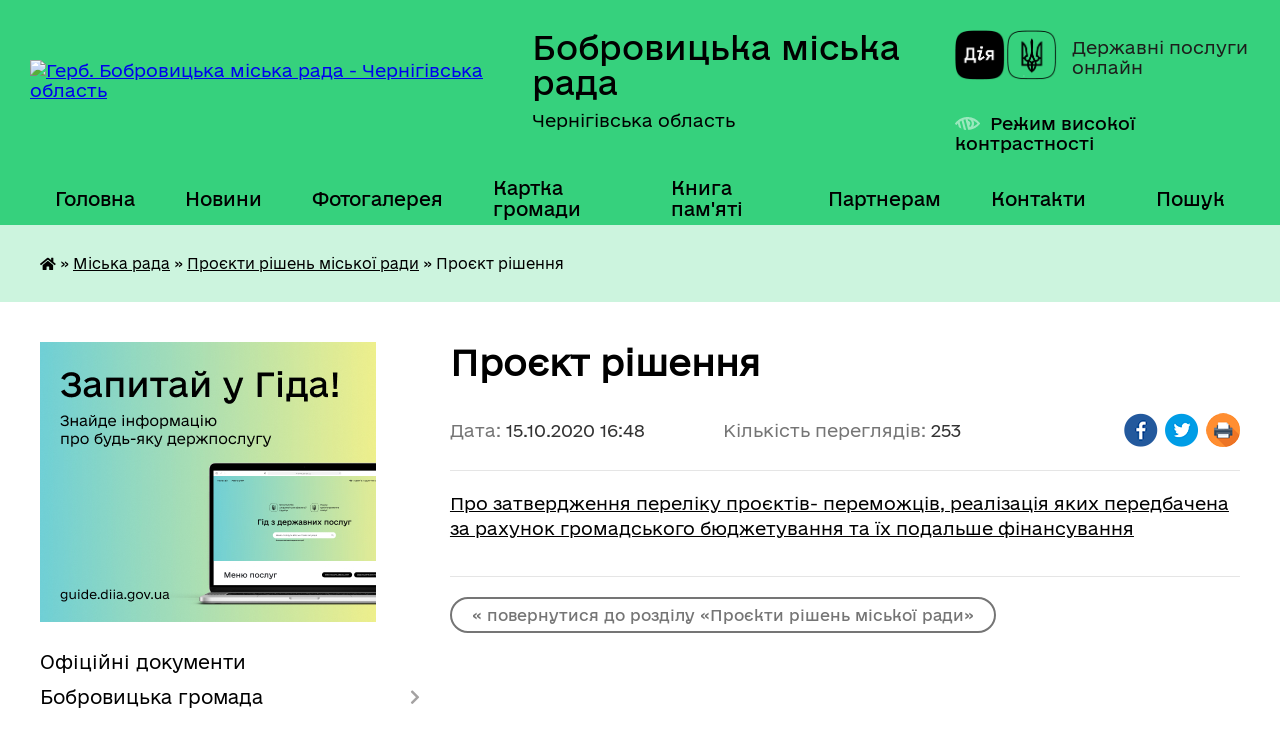

--- FILE ---
content_type: text/html; charset=UTF-8
request_url: https://bobrovycka-gromada.gov.ua/news/1602769794/
body_size: 25317
content:
<!DOCTYPE html>
<html lang="uk">
<head>
	<!--[if IE]><meta http-equiv="X-UA-Compatible" content="IE=edge"><![endif]-->
	<meta charset="utf-8">
	<meta name="viewport" content="width=device-width, initial-scale=1">
	<!--[if IE]><script>
		document.createElement('header');
		document.createElement('nav');
		document.createElement('main');
		document.createElement('section');
		document.createElement('article');
		document.createElement('aside');
		document.createElement('footer');
		document.createElement('figure');
		document.createElement('figcaption');
	</script><![endif]-->
	<title>Проєкт рішення | Бобровицька міська рада Чернігівська область</title>
	<meta name="description" content="Про затвердження переліку проєктів- переможців, реалізація яких передбачена за рахунок громадського бюджетування та їх подальше фінансування">
	<meta name="keywords" content="Проєкт, рішення, |, Бобровицька, міська, рада, Чернігівська, область">

	
		<meta property="og:image" content="https://rada.info/upload/users_files/04061990/gerb/герб_Бобровицька-громада_2.png">
	<meta property="og:image:width" content="">
	<meta property="og:image:height" content="">
			<meta property="og:title" content="Проєкт рішення">
			<meta property="og:description" content="Про затвердження переліку проєктів- переможців, реалізація яких передбачена за рахунок громадського бюджетування та їх подальше фінансування">
			<meta property="og:type" content="article">
	<meta property="og:url" content="https://bobrovycka-gromada.gov.ua/news/1602769794/">
		
		<link rel="apple-touch-icon" sizes="57x57" href="https://gromada.org.ua/apple-icon-57x57.png">
	<link rel="apple-touch-icon" sizes="60x60" href="https://gromada.org.ua/apple-icon-60x60.png">
	<link rel="apple-touch-icon" sizes="72x72" href="https://gromada.org.ua/apple-icon-72x72.png">
	<link rel="apple-touch-icon" sizes="76x76" href="https://gromada.org.ua/apple-icon-76x76.png">
	<link rel="apple-touch-icon" sizes="114x114" href="https://gromada.org.ua/apple-icon-114x114.png">
	<link rel="apple-touch-icon" sizes="120x120" href="https://gromada.org.ua/apple-icon-120x120.png">
	<link rel="apple-touch-icon" sizes="144x144" href="https://gromada.org.ua/apple-icon-144x144.png">
	<link rel="apple-touch-icon" sizes="152x152" href="https://gromada.org.ua/apple-icon-152x152.png">
	<link rel="apple-touch-icon" sizes="180x180" href="https://gromada.org.ua/apple-icon-180x180.png">
	<link rel="icon" type="image/png" sizes="192x192"  href="https://gromada.org.ua/android-icon-192x192.png">
	<link rel="icon" type="image/png" sizes="32x32" href="https://gromada.org.ua/favicon-32x32.png">
	<link rel="icon" type="image/png" sizes="96x96" href="https://gromada.org.ua/favicon-96x96.png">
	<link rel="icon" type="image/png" sizes="16x16" href="https://gromada.org.ua/favicon-16x16.png">
	<link rel="manifest" href="https://gromada.org.ua/manifest.json">
	<meta name="msapplication-TileColor" content="#ffffff">
	<meta name="msapplication-TileImage" content="https://gromada.org.ua/ms-icon-144x144.png">
	<meta name="theme-color" content="#ffffff">
	
	
		<meta name="robots" content="">
	
    	<link rel="stylesheet" href="https://cdnjs.cloudflare.com/ajax/libs/font-awesome/5.9.0/css/all.min.css" integrity="sha512-q3eWabyZPc1XTCmF+8/LuE1ozpg5xxn7iO89yfSOd5/oKvyqLngoNGsx8jq92Y8eXJ/IRxQbEC+FGSYxtk2oiw==" crossorigin="anonymous" referrerpolicy="no-referrer" />

    <link rel="preload" href="//gromada.org.ua/themes/diia/css/styles_vip.css?v=2.45" as="style">
	<link rel="stylesheet" href="//gromada.org.ua/themes/diia/css/styles_vip.css?v=2.45">
	
	<link rel="stylesheet" href="//gromada.org.ua/themes/diia/css/17302/theme_vip.css?v=1769255336">
		<!--[if lt IE 9]>
	<script src="https://oss.maxcdn.com/html5shiv/3.7.2/html5shiv.min.js"></script>
	<script src="https://oss.maxcdn.com/respond/1.4.2/respond.min.js"></script>
	<![endif]-->
	<!--[if gte IE 9]>
	<style type="text/css">
		.gradient { filter: none; }
	</style>
	<![endif]-->

</head>
<body class="">

	<a href="#top_menu" class="skip-link link" aria-label="Перейти до головного меню (Alt+1)" accesskey="1">Перейти до головного меню (Alt+1)</a>
	<a href="#left_menu" class="skip-link link" aria-label="Перейти до бічного меню (Alt+2)" accesskey="2">Перейти до бічного меню (Alt+2)</a>
    <a href="#main_content" class="skip-link link" aria-label="Перейти до головного вмісту (Alt+3)" accesskey="3">Перейти до текстового вмісту (Alt+3)</a>




			
	<div class="wrapper">
		<header>
			<div class="header_wrap">
				<div class="flex">					
					<div class="sitename">
						<div class="logo">
							<a href="https://bobrovycka-gromada.gov.ua/" id="logo" aria-hidden="true" tabindex="-1" class="form_2">
								<img src="https://rada.info/upload/users_files/04061990/gerb/герб_Бобровицька-громада_2.png" alt="Герб. Бобровицька міська рада - Чернігівська область">
							</a>
						</div>						
						<a href="https://bobrovycka-gromada.gov.ua/" class="title">
							<span class="slogan_1">Бобровицька міська рада</span>
							<span class="slogan_2">Чернігівська область</span>
						</a>
					</div>
					<div class="diia_logo_and_sitename">
						<div class="gov_ua_block">
							<a class="diia" href="https://diia.gov.ua/" target="_blank" rel="nofollow" title="Державні послуги онлайн"><img src="//gromada.org.ua/themes/diia/img/diia_logo.png" alt="Логотип Diia"></a>
							<span>Державні послуги<br>онлайн</span>
						</div>
												<div class="alt_link">
							<a href="#" rel="nofollow" aria-current="false" onclick="return set_special('3458823b11871757f51ac38333cd8c30a613b1e1');">Режим високої контрастності</a>
						</div>
											</div>
				</div>				
				<section class="top_nav" aria-label="Головне меню">
					<nav class="main_menu" id="top_menu">
						<ul>
														<li class="">
								<a href="https://bobrovycka-gromada.gov.ua/main/"><span>Головна</span></a>
																							</li>
														<li class=" has-sub">
								<a href="https://bobrovycka-gromada.gov.ua/news/"><span>Новини</span></a>
																<button role="button" onclick="return show_next_level(this);" aria-expanded="false" aria-label="Показати підменю"></button>
																								<ul>
																		<li>
										<a role="button" href="https://bobrovycka-gromada.gov.ua/privitannya-16-01-28-03-04-2023/">Привітання</a>
																													</li>
																										</ul>
															</li>
														<li class="">
								<a href="https://bobrovycka-gromada.gov.ua/photo/"><span>Фотогалерея</span></a>
																							</li>
														<li class="">
								<a href="https://bobrovycka-gromada.gov.ua/structure/"><span>Картка громади</span></a>
																							</li>
														<li class="">
								<a href="https://bobrovycka-gromada.gov.ua/kniga-pamyati-08-48-52-06-02-2020/"><span>Книга пам'яті</span></a>
																							</li>
														<li class=" has-sub">
								<a href="https://bobrovycka-gromada.gov.ua/dlya-partneriv-15-28-32-25-11-2024/"><span>Партнерам</span></a>
																<button role="button" onclick="return show_next_level(this);" aria-expanded="false" aria-label="Показати підменю"></button>
																								<ul>
																		<li>
										<a role="button" href="https://bobrovycka-gromada.gov.ua/prezentacii-14-32-36-10-12-2024/">Презентації</a>
																													</li>
																		<li>
										<a role="button" href="https://bobrovycka-gromada.gov.ua/nashi-partneri-09-26-01-27-11-2024/">Наші партнери</a>
																													</li>
																										</ul>
															</li>
														<li class="">
								<a href="https://bobrovycka-gromada.gov.ua/feedback/"><span>Контакти</span></a>
																							</li>
																				</ul>
					</nav>
					&nbsp;
					<button class="menu-button" id="open-button"><i class="fas fa-bars"></i> Меню сайту</button>
					<a href="https://bobrovycka-gromada.gov.ua/search/" rel="nofollow" class="search_button" title="Перейти на сторінку пошуку">Пошук</a>
				</section>
				
			</div>
		</header>
				
		<nav class="bread_crumbs" aria-label="Навігаційний ланцюжок">
		<div  xmlns:v="http://rdf.data-vocabulary.org/#"><a href="https://bobrovycka-gromada.gov.ua/" title="Головна сторінка"><i class="fas fa-home"></i></a> &raquo; <a href="https://bobrovycka-gromada.gov.ua/miska-rada-14-54-03-03-12-2019/">Міська рада</a> &raquo; <a href="https://bobrovycka-gromada.gov.ua/proekti-rishen-miskoi-radi-14-55-57-03-12-2019/" aria-current="page">Проєкти рішень міської ради</a>  &raquo; <span aria-current="page">Проєкт рішення</span></div>
	</nav>
	
	<section class="center_block">
		<div class="row">
			<div class="grid-30 fr">
				<aside>
				
										<div class="diia_guide">
						<a href="https://guide.diia.gov.ua/" rel="nofollow" target="_blank"><img src="https://gromada.org.ua/upload/diia_guide.jpg" alt="Банер - Гід державних послуг"></a>
					</div>
										
					<nav class="sidebar_menu" id="left_menu" aria-label="Бічне меню">
						<ul>
														<li class="">
								<a href="https://bobrovycka-gromada.gov.ua/docs/"><span>Офіційні документи</span></a>
																							</li>
														<li class=" has-sub">
								<a href="https://bobrovycka-gromada.gov.ua/bobrovicka-otg-14-46-25-03-12-2019/"><span>Бобровицька громада</span></a>
																<button role="button" onclick="return show_next_level(this);" aria-expanded="false" aria-label="Показати підменю"></button>
																								<ul>
																		<li class="">
										<a href="https://bobrovycka-gromada.gov.ua/istoriya-14-46-40-03-12-2019/"><span>Історія</span></a>
																													</li>
																		<li class="">
										<a href="https://bobrovycka-gromada.gov.ua/sogodennya-14-46-58-03-12-2019/"><span>Сьогодення</span></a>
																													</li>
																		<li class="">
										<a href="https://bobrovycka-gromada.gov.ua/pasport-otg-14-47-10-03-12-2019/"><span>Паспорт ТГ</span></a>
																													</li>
																		<li class="">
										<a href="https://bobrovycka-gromada.gov.ua/iniciativa-evropejskogo-sojuzu-meri-za-ekonomichne-zrostannya-09-27-21-02-04-2021/"><span>План місцевого економічного розвитку Бобровицької ТГ Чернігівської області</span></a>
																													</li>
																		<li class="">
										<a href="https://bobrovycka-gromada.gov.ua/plan-zahodiv-bobrovickoi-miskoi-radi-z-realizacii-nacionalnoi-strategii-iz-stvorennya-bezbar’ernogo-prostoru-v-ukraini-10-50-55-12-02-2024/"><span>План заходів Бобровицької міської ради з реалізації Національної стратегії із створення безбар’єрного простору  в Україні</span></a>
																													</li>
																		<li class="">
										<a href="https://bobrovycka-gromada.gov.ua/mizhmunicipalne-spivrobitnictvo-10-29-34-16-09-2021/"><span>Міжмуніципальне співробітництво</span></a>
																													</li>
																										</ul>
															</li>
														<li class=" has-sub">
								<a href="https://bobrovycka-gromada.gov.ua/miskij-golova-14-48-12-03-12-2019/"><span>Міський голова</span></a>
																<button role="button" onclick="return show_next_level(this);" aria-expanded="false" aria-label="Показати підменю"></button>
																								<ul>
																		<li class="">
										<a href="https://bobrovycka-gromada.gov.ua/avtobiografiya-14-48-36-03-12-2019/"><span>Автобіографія</span></a>
																													</li>
																		<li class="">
										<a href="https://bobrovycka-gromada.gov.ua/prijom-gromadyan-14-48-51-03-12-2019/"><span>Прийом громадян</span></a>
																													</li>
																		<li class=" has-sub">
										<a href="https://bobrovycka-gromada.gov.ua/rozporyadzhennya-miskogo-golovi-14-49-04-03-12-2019/"><span>Розпорядження міського голови</span></a>
																				<button role="button" onclick="return show_next_level(this);" aria-expanded="false" aria-label="Показати підменю"></button>
																														<ul>
																						<li><a href="https://bobrovycka-gromada.gov.ua/2026-16-45-54-02-01-2026/"><span>2026</span></a></li>
																						<li><a href="https://bobrovycka-gromada.gov.ua/2025-18-36-21-03-01-2025/"><span>2025</span></a></li>
																						<li><a href="https://bobrovycka-gromada.gov.ua/2024-09-24-32-05-01-2024/"><span>2024</span></a></li>
																						<li><a href="https://bobrovycka-gromada.gov.ua/2023-09-17-07-06-01-2023/"><span>2023</span></a></li>
																						<li><a href="https://bobrovycka-gromada.gov.ua/2022-13-53-29-06-01-2022/"><span>2022</span></a></li>
																						<li><a href="https://bobrovycka-gromada.gov.ua/2021-10-56-05-12-01-2021/"><span>2021</span></a></li>
																						<li><a href="https://bobrovycka-gromada.gov.ua/2020-16-03-52-09-01-2020/"><span>2020</span></a></li>
																						<li><a href="https://bobrovycka-gromada.gov.ua/2019-16-03-33-09-01-2020/"><span>2019</span></a></li>
																																</ul>
																			</li>
																		<li class=" has-sub">
										<a href="https://bobrovycka-gromada.gov.ua/zvit-miskogo-golovi-09-40-02-25-02-2020/"><span>Звіт міського голови</span></a>
																				<button role="button" onclick="return show_next_level(this);" aria-expanded="false" aria-label="Показати підменю"></button>
																														<ul>
																						<li><a href="https://bobrovycka-gromada.gov.ua/2021-08-17-35-20-04-2021/"><span>2021</span></a></li>
																						<li><a href="https://bobrovycka-gromada.gov.ua/2020-15-11-28-10-03-2021/"><span>2020</span></a></li>
																						<li><a href="https://bobrovycka-gromada.gov.ua/2019-09-41-22-25-02-2020/"><span>2019</span></a></li>
																						<li><a href="https://bobrovycka-gromada.gov.ua/2018-09-41-05-25-02-2020/"><span>2018</span></a></li>
																																</ul>
																			</li>
																										</ul>
															</li>
														<li class="active has-sub">
								<a href="https://bobrovycka-gromada.gov.ua/miska-rada-14-54-03-03-12-2019/"><span>Міська рада</span></a>
																<button role="button" onclick="return show_next_level(this);" aria-expanded="false" aria-label="Показати підменю"></button>
																								<ul>
																		<li class="">
										<a href="https://bobrovycka-gromada.gov.ua/statut-14-54-18-03-12-2019/"><span>Статут</span></a>
																													</li>
																		<li class="">
										<a href="https://bobrovycka-gromada.gov.ua/reglament-14-54-33-03-12-2019/"><span>Регламент</span></a>
																													</li>
																		<li class="">
										<a href="https://bobrovycka-gromada.gov.ua/sekretar-14-54-55-03-12-2019/"><span>Секретар</span></a>
																													</li>
																		<li class="">
										<a href="https://bobrovycka-gromada.gov.ua/deputati-14-55-16-03-12-2019/"><span>Данi про депутатiв</span></a>
																													</li>
																		<li class=" has-sub">
										<a href="https://bobrovycka-gromada.gov.ua/vibori-2017-2019-15-56-58-04-12-2019/"><span>Результати виборів</span></a>
																				<button role="button" onclick="return show_next_level(this);" aria-expanded="false" aria-label="Показати підменю"></button>
																														<ul>
																						<li><a href="https://bobrovycka-gromada.gov.ua/miska-teritorialna-viborcha-komisiya-2021-16-14-10-17-12-2021/"><span>Міська територіальна виборча комісія 2021</span></a></li>
																						<li><a href="https://bobrovycka-gromada.gov.ua/grafik-provedennya-zagalnih-zboriv-gromadyan-v-naselenih-punktah-bobrovickoi-miskoi-radi-16-47-57-24-02-2020/"><span>Міська територіальна виборча комісія 2020</span></a></li>
																						<li><a href="https://bobrovycka-gromada.gov.ua/rezultati-viboriv-2020-roku-16-09-27-13-11-2020/"><span>Результати виборів 2020 року</span></a></li>
																																</ul>
																			</li>
																		<li class="">
										<a href="https://bobrovycka-gromada.gov.ua/postijni-komisii-miskoi-radi-14-55-30-03-12-2019/"><span>Постійні комісії міської ради</span></a>
																													</li>
																		<li class=" has-sub">
										<a href="https://bobrovycka-gromada.gov.ua/protokoli-zasidan-postijnih-komisij-17-03-06-09-04-2025/"><span>Протоколи засідань постійних комісій</span></a>
																				<button role="button" onclick="return show_next_level(this);" aria-expanded="false" aria-label="Показати підменю"></button>
																														<ul>
																						<li><a href="https://bobrovycka-gromada.gov.ua/postijna-komisiya-miskoi-radi-z-pitan-finansiv-bjudzhetu-socialnoekonomichnogo-rozvitku-mistobuduvannya-zhitlovokomunalnogo-gospodarstva-ta--19-22-43-10-04-2025/"><span>Постійна комісія міської ради з питань фінансів, бюджету, соціально-економічного розвитку, містобудування, житлово-комунального господарства та місцевого самоврядування</span></a></li>
																						<li><a href="https://bobrovycka-gromada.gov.ua/postijna-komisiya-miskoi-radi-z-pitan-osviti-kulturi-ohoroni-zdorov’ya-molodi-ta-sportu-19-23-23-10-04-2025/"><span>Постійна комісія міської ради з питань освіти, культури, охорони здоров’я, молоді та спорту, в справах ветеранів війни та членів їх сімей</span></a></li>
																						<li><a href="https://bobrovycka-gromada.gov.ua/postijna-komisiya-miskoi-radi-z-pitan-finansiv-bjudzhetu-socialnoekonomichnogo-rozvitku-mistobuduvannya-zhitlovokomunalnogo-gospodarstva-ta--19-21-08-10-04-2025/"><span>Постійна комісія міської ради з питань сільського господарства та земельних відносин</span></a></li>
																																</ul>
																			</li>
																		<li class=" has-sub">
										<a href="https://bobrovycka-gromada.gov.ua/visnovki-ta-rekomendacii-postijnih-komisij-17-06-58-09-04-2025/"><span>Висновки та рекомендації постійних комісій</span></a>
																				<button role="button" onclick="return show_next_level(this);" aria-expanded="false" aria-label="Показати підменю"></button>
																														<ul>
																						<li><a href="https://bobrovycka-gromada.gov.ua/postijna-komisiya-miskoi-radi-z-pitan-finansiv-bjudzhetu-socialnoekonomichnogo-rozvitku-mistobuduvannya-zhitlovokomunalnogo-gospodarstva-ta--19-29-16-10-04-2025/"><span>Постійна комісія міської ради з питань фінансів, бюджету, соціально-економічного розвитку, містобудування, житлово-комунального господарства та місцевого самоврядування</span></a></li>
																						<li><a href="https://bobrovycka-gromada.gov.ua/postijna-komisiya-miskoi-radi-z-pitan-osviti-kulturi-ohoroni-zdorov’ya-molodi-ta-sportu-19-29-53-10-04-2025/"><span>Постійна комісія міської ради з питань освіти, культури, охорони здоров’я, молоді та спорту, в справах ветеранів війни та членів їх сімей</span></a></li>
																						<li><a href="https://bobrovycka-gromada.gov.ua/postijna-komisiya-miskoi-radi-z-pitan-silskogo-gospodarstva-ta-zemelnih-vidnosin-19-30-18-10-04-2025/"><span>Постійна комісія міської ради з питань сільського господарства та земельних відносин</span></a></li>
																																</ul>
																			</li>
																		<li class=" has-sub">
										<a href="https://bobrovycka-gromada.gov.ua/protokoli-zasidan-14-55-44-03-12-2019/"><span>Протоколи засідань міської ради</span></a>
																				<button role="button" onclick="return show_next_level(this);" aria-expanded="false" aria-label="Показати підменю"></button>
																														<ul>
																						<li><a href="https://bobrovycka-gromada.gov.ua/2025-12-58-57-14-02-2025/"><span>2025</span></a></li>
																						<li><a href="https://bobrovycka-gromada.gov.ua/2024-15-58-18-06-11-2024/"><span>2024</span></a></li>
																						<li><a href="https://bobrovycka-gromada.gov.ua/2023-12-37-47-08-10-2024/"><span>2023</span></a></li>
																						<li><a href="https://bobrovycka-gromada.gov.ua/2022-15-53-09-24-01-2022/"><span>2022</span></a></li>
																						<li><a href="https://bobrovycka-gromada.gov.ua/2021-14-03-33-25-03-2021/"><span>2021</span></a></li>
																						<li><a href="https://bobrovycka-gromada.gov.ua/2020-09-25-08-03-02-2020/"><span>2020</span></a></li>
																						<li><a href="https://bobrovycka-gromada.gov.ua/2019-12-12-02-13-12-2019/"><span>2019</span></a></li>
																																</ul>
																			</li>
																		<li class=" has-sub">
										<a href="https://bobrovycka-gromada.gov.ua/poimenne-golosuvannya-14-56-46-03-12-2019/"><span>Поіменні результати голосування депутатів на пленарних засіданнях</span></a>
																				<button role="button" onclick="return show_next_level(this);" aria-expanded="false" aria-label="Показати підменю"></button>
																														<ul>
																						<li><a href="https://bobrovycka-gromada.gov.ua/2026-16-43-30-14-01-2026/"><span>2026</span></a></li>
																						<li><a href="https://bobrovycka-gromada.gov.ua/2025-16-13-53-16-01-2025/"><span>2025</span></a></li>
																						<li><a href="https://bobrovycka-gromada.gov.ua/2024-16-59-06-22-02-2024/"><span>2024</span></a></li>
																						<li><a href="https://bobrovycka-gromada.gov.ua/2023-17-14-55-15-02-2023/"><span>2023</span></a></li>
																						<li><a href="https://bobrovycka-gromada.gov.ua/2022-15-05-40-21-01-2022/"><span>2022</span></a></li>
																						<li><a href="https://bobrovycka-gromada.gov.ua/2021-14-40-24-28-01-2021/"><span>2021</span></a></li>
																						<li><a href="https://bobrovycka-gromada.gov.ua/2020-15-53-36-24-01-2020/"><span>2020</span></a></li>
																						<li><a href="https://bobrovycka-gromada.gov.ua/2019-14-57-20-03-12-2019/"><span>2019</span></a></li>
																						<li><a href="https://bobrovycka-gromada.gov.ua/2018-14-57-01-03-12-2019/"><span>2018</span></a></li>
																						<li><a href="https://bobrovycka-gromada.gov.ua/2017-14-44-43-24-12-2019/"><span>2017</span></a></li>
																																</ul>
																			</li>
																		<li class="active">
										<a href="https://bobrovycka-gromada.gov.ua/proekti-rishen-miskoi-radi-14-55-57-03-12-2019/" aria-current="page"><span>Проєкти рішень міської ради</span></a>
																													</li>
																		<li class=" has-sub">
										<a href="https://bobrovycka-gromada.gov.ua/rishennya-miskoi-radi-2026-rik-15-15-59-09-01-2026/"><span>Рішення міської ради 2026 рік</span></a>
																				<button role="button" onclick="return show_next_level(this);" aria-expanded="false" aria-label="Показати підменю"></button>
																														<ul>
																						<li><a href="https://bobrovycka-gromada.gov.ua/54-sesiya-8-sklikannya-10-35-01-20-01-2026/"><span>54 сесія 8 скликання</span></a></li>
																																</ul>
																			</li>
																		<li class=" has-sub">
										<a href="https://bobrovycka-gromada.gov.ua/rishennya-miskoi-radi-2025-rik-14-19-05-17-01-2025/"><span>Рішення міської ради 2025 рік</span></a>
																				<button role="button" onclick="return show_next_level(this);" aria-expanded="false" aria-label="Показати підменю"></button>
																														<ul>
																						<li><a href="https://bobrovycka-gromada.gov.ua/53-sesiya-8-sklikannya-15-30-36-19-12-2025/"><span>53 сесія 8 скликання</span></a></li>
																						<li><a href="https://bobrovycka-gromada.gov.ua/52-sesiya-8-sklikannya-17-02-44-12-11-2025/"><span>52 сесія 8 скликання</span></a></li>
																						<li><a href="https://bobrovycka-gromada.gov.ua/51-sesiya-8-sklikannya-13-00-27-17-10-2025/"><span>51 сесія 8 скликання</span></a></li>
																						<li><a href="https://bobrovycka-gromada.gov.ua/50-sesiya-8-sklikannya-16-37-12-04-09-2025/"><span>50 сесія 8 скликання</span></a></li>
																						<li><a href="https://bobrovycka-gromada.gov.ua/49-sesiya-8-sklikannya-16-19-59-01-09-2025/"><span>49 сесія 8 скликання</span></a></li>
																						<li><a href="https://bobrovycka-gromada.gov.ua/48-sesiya-8-sklikannya-14-41-30-28-07-2025/"><span>48 сесія 8 скликання</span></a></li>
																						<li><a href="https://bobrovycka-gromada.gov.ua/47-sesiya-8-sklikannya-12-35-10-09-06-2025/"><span>47 сесія 8 скликання</span></a></li>
																						<li><a href="https://bobrovycka-gromada.gov.ua/46-sesiya-8-sklikannya-10-44-18-30-04-2025/"><span>46 сесія 8 скликання</span></a></li>
																						<li><a href="https://bobrovycka-gromada.gov.ua/45-sesiya-8-sklikannya-14-40-51-24-03-2025/"><span>45 сесія 8 скликання</span></a></li>
																						<li><a href="https://bobrovycka-gromada.gov.ua/44-sesiya-8-sklikannya-12-49-24-21-02-2025/"><span>44 сесія 8 скликання</span></a></li>
																						<li><a href="https://bobrovycka-gromada.gov.ua/43-sesiya-8-sklikannya-14-20-51-17-01-2025/"><span>43 сесія 8 скликання</span></a></li>
																																</ul>
																			</li>
																		<li class=" has-sub">
										<a href="https://bobrovycka-gromada.gov.ua/rishennya-miskoi-radi-2024-rik-15-42-48-01-03-2024/"><span>Рішення міської ради 2024 рік</span></a>
																				<button role="button" onclick="return show_next_level(this);" aria-expanded="false" aria-label="Показати підменю"></button>
																														<ul>
																						<li><a href="https://bobrovycka-gromada.gov.ua/42-sesiya-8-sklikannya-08-48-35-24-12-2024/"><span>42 сесія 8 скликання</span></a></li>
																						<li><a href="https://bobrovycka-gromada.gov.ua/41-sesiya-8-sklikannya-17-36-56-25-11-2024/"><span>41 сесія 8 скликання</span></a></li>
																						<li><a href="https://bobrovycka-gromada.gov.ua/40-sesiya-8-sklikannya-15-40-44-30-10-2024/"><span>40 сесія 8 скликання</span></a></li>
																						<li><a href="https://bobrovycka-gromada.gov.ua/39-sesiya-8-sklikannya-11-43-11-25-10-2024/"><span>39 сесія 8 скликання</span></a></li>
																						<li><a href="https://bobrovycka-gromada.gov.ua/38-sesiya-8-sklikannya-08-56-14-06-09-2024/"><span>38 сесія 8 скликання</span></a></li>
																						<li><a href="https://bobrovycka-gromada.gov.ua/37-sesiya-8-sklikannya-16-39-07-05-08-2024/"><span>37 сесія 8 скликання</span></a></li>
																						<li><a href="https://bobrovycka-gromada.gov.ua/36-sesiya-8-sklikannya-12-52-29-01-07-2024/"><span>36 сесія 8 скликання</span></a></li>
																						<li><a href="https://bobrovycka-gromada.gov.ua/35-sesiya-8-sklikannya-16-30-32-22-05-2024/"><span>35 сесія 8 скликання</span></a></li>
																						<li><a href="https://bobrovycka-gromada.gov.ua/34-sesiya-8-sklikannya-12-40-19-17-04-2024/"><span>34 сесія 8 скликання</span></a></li>
																						<li><a href="https://bobrovycka-gromada.gov.ua/33-sesiya-8-sklikannya-15-54-01-01-03-2024/"><span>33 сесія 8 скликання</span></a></li>
																																</ul>
																			</li>
																		<li class=" has-sub">
										<a href="https://bobrovycka-gromada.gov.ua/rishennya-miskoi-radi-2023-rik-13-35-51-14-02-2023/"><span>Рішення міської ради 2023 рік</span></a>
																				<button role="button" onclick="return show_next_level(this);" aria-expanded="false" aria-label="Показати підменю"></button>
																														<ul>
																						<li><a href="https://bobrovycka-gromada.gov.ua/32-sesiya-8-sklikannya-11-05-00-28-12-2023/"><span>32 сесія 8 скликання</span></a></li>
																						<li><a href="https://bobrovycka-gromada.gov.ua/31-sesiya-8-sklikannya-14-54-28-28-11-2023/"><span>31 сесія 8 скликання</span></a></li>
																						<li><a href="https://bobrovycka-gromada.gov.ua/30-sesiya-8-sklikannya-15-57-59-23-10-2023/"><span>30 сесія 8 скликання</span></a></li>
																						<li><a href="https://bobrovycka-gromada.gov.ua/29-sesiya-8-sklikannya-09-04-31-13-09-2023/"><span>29 сесія 8 скликання</span></a></li>
																						<li><a href="https://bobrovycka-gromada.gov.ua/28-sesiya-8-sklikannya-10-57-27-01-08-2023/"><span>28 сесія 8 скликання</span></a></li>
																						<li><a href="https://bobrovycka-gromada.gov.ua/27-sesiya-8-sklikannya-12-22-46-27-06-2023/"><span>27 сесія 8 скликання</span></a></li>
																						<li><a href="https://bobrovycka-gromada.gov.ua/vikonkom-vid-22052023-roku-12-18-36-23-05-2023/"><span>26 сесія 8 скликання</span></a></li>
																						<li><a href="https://bobrovycka-gromada.gov.ua/25-sesiya-8-sklikannya-15-37-59-02-05-2023/"><span>25 сесія 8 скликання</span></a></li>
																						<li><a href="https://bobrovycka-gromada.gov.ua/24-sesiya-8-sklikannya-23-14-40-22-03-2023/"><span>24 сесія 8 скликання</span></a></li>
																						<li><a href="https://bobrovycka-gromada.gov.ua/23-sesiya-8-sklikannya-13-40-01-14-02-2023/"><span>23 сесія 8 скликання</span></a></li>
																																</ul>
																			</li>
																		<li class=" has-sub">
										<a href="https://bobrovycka-gromada.gov.ua/rishennya-miskoi-radi-2022-rik-09-37-28-28-01-2022/"><span>Рішення міської ради 2022 рік</span></a>
																				<button role="button" onclick="return show_next_level(this);" aria-expanded="false" aria-label="Показати підменю"></button>
																														<ul>
																						<li><a href="https://bobrovycka-gromada.gov.ua/22-sesiya-8-sklikannya-14-19-21-27-12-2022/"><span>22 сесія 8 скликання</span></a></li>
																						<li><a href="https://bobrovycka-gromada.gov.ua/21-sesiya-8-sklikannya-14-56-54-15-11-2022/"><span>21 сесія 8 скликання</span></a></li>
																						<li><a href="https://bobrovycka-gromada.gov.ua/20-sesiya-8-sklikannya-14-34-20-28-09-2022/"><span>20 сесія 8 скликання</span></a></li>
																						<li><a href="https://bobrovycka-gromada.gov.ua/19-sesiya-8-sklikannya-16-21-15-06-09-2022/"><span>19 сесія 8 скликання</span></a></li>
																						<li><a href="https://bobrovycka-gromada.gov.ua/18-sesiya-8-sklikannya-14-15-17-27-07-2022/"><span>18 сесія 8 скликання</span></a></li>
																						<li><a href="https://bobrovycka-gromada.gov.ua/17-sesiya-8-sklikannya-10-32-37-21-06-2022/"><span>17 сесія 8 скликання</span></a></li>
																						<li><a href="https://bobrovycka-gromada.gov.ua/16-sesiya-8-sklikannya-14-59-09-22-02-2022/"><span>16 сесія 8 скликання</span></a></li>
																						<li><a href="https://bobrovycka-gromada.gov.ua/15-sesiya-8-sklikannya-14-40-21-28-01-2022/"><span>15 сесія 8 скликання</span></a></li>
																																</ul>
																			</li>
																		<li class=" has-sub">
										<a href="https://bobrovycka-gromada.gov.ua/rishennya-miskoi-radi-2021-rik-09-18-31-27-01-2021/"><span>Рішення міської ради 2021 рік</span></a>
																				<button role="button" onclick="return show_next_level(this);" aria-expanded="false" aria-label="Показати підменю"></button>
																														<ul>
																						<li><a href="https://bobrovycka-gromada.gov.ua/14-sesiya-8-sklikannya-12-44-08-28-12-2021/"><span>14 сесія 8 скликання</span></a></li>
																						<li><a href="https://bobrovycka-gromada.gov.ua/13-sesiya-8-sklikannya-16-33-05-20-12-2021/"><span>13 сесія 8 скликання</span></a></li>
																						<li><a href="https://bobrovycka-gromada.gov.ua/12-sesiya-8-sklikannya-18-54-00-11-10-2021/"><span>12 сесія 8 скликання</span></a></li>
																						<li><a href="https://bobrovycka-gromada.gov.ua/11-sesiya-8-sklikannya-10-22-16-01-09-2021/"><span>11 сесія 8 скликання</span></a></li>
																						<li><a href="https://bobrovycka-gromada.gov.ua/10-sesiya-8-sklikannya-16-15-22-05-08-2021/"><span>10 сесія 8 скликання</span></a></li>
																						<li><a href="https://bobrovycka-gromada.gov.ua/9-sesiya-8-sklikannya-14-59-19-02-07-2021/"><span>9 сесія 8 скликання</span></a></li>
																						<li><a href="https://bobrovycka-gromada.gov.ua/8-sesiya-8-sklikannya-15-35-45-28-05-2021/"><span>8 сесія 8 скликання</span></a></li>
																						<li><a href="https://bobrovycka-gromada.gov.ua/7-sesiya-8-sklikannya-14-30-14-27-04-2021/"><span>7 сесія 8 скликання</span></a></li>
																						<li><a href="https://bobrovycka-gromada.gov.ua/6-sesiya-8-sklikannya-09-14-11-25-03-2021/"><span>6 сесія 8 скликання</span></a></li>
																						<li><a href="https://bobrovycka-gromada.gov.ua/5-sesiya-8-sklikannya-14-35-43-03-03-2021/"><span>5 сесія 8 скликання</span></a></li>
																						<li><a href="https://bobrovycka-gromada.gov.ua/4-sesiya-8-sklikannya-09-19-53-27-01-2021/"><span>4 сесія 8 скликання</span></a></li>
																																</ul>
																			</li>
																		<li class=" has-sub">
										<a href="https://bobrovycka-gromada.gov.ua/rishennya-miskoi-radi-14-56-18-03-12-2019/"><span>Рішення міської ради 2020 рік</span></a>
																				<button role="button" onclick="return show_next_level(this);" aria-expanded="false" aria-label="Показати підменю"></button>
																														<ul>
																						<li><a href="https://bobrovycka-gromada.gov.ua/3-sesiya-8-sklikannya-12-21-31-29-12-2020/"><span>3 сесія 8 скликання</span></a></li>
																						<li><a href="https://bobrovycka-gromada.gov.ua/2-sesiya-8-sklikannya-09-02-07-16-12-2020/"><span>2 сесія 8 скликання</span></a></li>
																						<li><a href="https://bobrovycka-gromada.gov.ua/1-sesiya-8-sklikannya-11-35-29-03-12-2020/"><span>1 сесія 8 скликання</span></a></li>
																						<li><a href="https://bobrovycka-gromada.gov.ua/37-sesiya-7-sklikannya-15-48-24-27-10-2020/"><span>37 сесія 7 скликання</span></a></li>
																						<li><a href="https://bobrovycka-gromada.gov.ua/36-sesiya-7-sklikannya-13-08-11-30-09-2020/"><span>36 сесія 7 скликання</span></a></li>
																						<li><a href="https://bobrovycka-gromada.gov.ua/35-sesiya-7-sklikannya-10-40-55-10-08-2020/"><span>35 сесія 7 скликання</span></a></li>
																						<li><a href="https://bobrovycka-gromada.gov.ua/34-sesiya-7-sklikannya-11-25-12-29-07-2020/"><span>34 сесія 7 скликання</span></a></li>
																						<li><a href="https://bobrovycka-gromada.gov.ua/32-sesiya-7-sklikannya-08-28-25-19-05-2020/"><span>33 сесія 7 скликання</span></a></li>
																						<li><a href="https://bobrovycka-gromada.gov.ua/32-sesiya-7-sklikannya-16-12-52-03-06-2020/"><span>32 сесія 7 скликання</span></a></li>
																						<li><a href="https://bobrovycka-gromada.gov.ua/31-sesiya-7-sklikannya-09-55-25-16-04-2020/"><span>31 сесія 7 скликання</span></a></li>
																						<li><a href="https://bobrovycka-gromada.gov.ua/30-sesiya-7-sklikannya-19-40-33-27-03-2020/"><span>30 сесія 7 скликання</span></a></li>
																						<li><a href="https://bobrovycka-gromada.gov.ua/29-sesiya-7-sklikannya-10-37-40-19-02-2020/"><span>29 сесія 7 скликання</span></a></li>
																						<li><a href="https://bobrovycka-gromada.gov.ua/28-sesiya-7-sklikannya-16-02-54-17-02-2020/"><span>28 сесія 7 скликання</span></a></li>
																						<li><a href="https://bobrovycka-gromada.gov.ua/27-sesiya-7-sklikannya-16-17-21-28-01-2020/"><span>27 сесія 7 скликання</span></a></li>
																																</ul>
																			</li>
																		<li class=" has-sub">
										<a href="https://bobrovycka-gromada.gov.ua/rishennya-miskoi-radi-2019-rik-00-35-37-05-03-2020/"><span>Рішення міської ради 2019 рік</span></a>
																				<button role="button" onclick="return show_next_level(this);" aria-expanded="false" aria-label="Показати підменю"></button>
																														<ul>
																						<li><a href="https://bobrovycka-gromada.gov.ua/7-sklikannya-12-57-34-24-12-2019/"><span>26 сесія 7 скликання</span></a></li>
																						<li><a href="https://bobrovycka-gromada.gov.ua/25-sesiya-7-sklikannya-14-18-52-24-12-2019/"><span>25 сесія 7 скликання</span></a></li>
																						<li><a href="https://bobrovycka-gromada.gov.ua/24-sesiya-7-sklikannya-12-24-35-02-01-2020/"><span>24 сесія 7 скликання</span></a></li>
																						<li><a href="https://bobrovycka-gromada.gov.ua/23-sesiya-7-sklikannya-10-10-02-22-01-2020/"><span>23 сесія 7 скликання</span></a></li>
																						<li><a href="https://bobrovycka-gromada.gov.ua/22-sesiya-7-sklikannya-12-31-33-22-01-2020/"><span>22 сесія 7 скликання</span></a></li>
																						<li><a href="https://bobrovycka-gromada.gov.ua/21-sesiya-7-sklikannya-16-00-26-22-01-2020/"><span>21 сесія 7 скликання</span></a></li>
																						<li><a href="https://bobrovycka-gromada.gov.ua/20-sesiya-7-sklikannya-19-48-05-22-01-2020/"><span>20 сесія 7 скликання</span></a></li>
																						<li><a href="https://bobrovycka-gromada.gov.ua/20-sesiya-7-sklikannya-19-48-07-22-01-2020/"><span>19 сесія 7 скликання</span></a></li>
																						<li><a href="https://bobrovycka-gromada.gov.ua/18-sesiya-7-sklikannya-16-01-47-23-01-2020/"><span>18 сесія 7 скликання</span></a></li>
																						<li><a href="https://bobrovycka-gromada.gov.ua/17-sesiya-7-sklikannya-16-55-32-27-01-2020/"><span>17 сесія 7 скликання</span></a></li>
																						<li><a href="https://bobrovycka-gromada.gov.ua/16-sesiya-7-sklikannya-09-21-07-28-01-2020/"><span>16 сесія 7 скликання</span></a></li>
																						<li><a href="https://bobrovycka-gromada.gov.ua/15-sesiya-7-sklikannya-16-15-28-28-01-2020/"><span>15 сесія 7 скликання</span></a></li>
																						<li><a href="https://bobrovycka-gromada.gov.ua/14-sesiya-7-sklikannya-11-32-58-30-01-2020/"><span>14 сесія 7 скликання</span></a></li>
																																</ul>
																			</li>
																		<li class=" has-sub">
										<a href="https://bobrovycka-gromada.gov.ua/rishennya-miskoi-radi-2018-rik-00-35-05-05-03-2020/"><span>Рішення міської ради 2018 рік</span></a>
																				<button role="button" onclick="return show_next_level(this);" aria-expanded="false" aria-label="Показати підменю"></button>
																														<ul>
																						<li><a href="https://bobrovycka-gromada.gov.ua/13-sesiya-7-sklikannya-14-58-38-30-01-2020/"><span>13 сесія 7 скликання</span></a></li>
																						<li><a href="https://bobrovycka-gromada.gov.ua/12-sesiya-7-sklikannya-15-43-30-30-01-2020/"><span>12 сесія 7 скликання</span></a></li>
																						<li><a href="https://bobrovycka-gromada.gov.ua/11-sesiya-7-sklikannya-15-43-50-30-01-2020/"><span>11 сесія 7 скликання</span></a></li>
																						<li><a href="https://bobrovycka-gromada.gov.ua/10-sesiya-7-sklikannya-15-45-11-30-01-2020/"><span>10 сесія 7 скликання</span></a></li>
																						<li><a href="https://bobrovycka-gromada.gov.ua/9-sesiya-7-sklikannya-15-45-40-30-01-2020/"><span>9 сесія 7 скликання</span></a></li>
																						<li><a href="https://bobrovycka-gromada.gov.ua/8-sesiya-7-sklikannya-15-46-00-30-01-2020/"><span>8 сесія 7 скликання</span></a></li>
																						<li><a href="https://bobrovycka-gromada.gov.ua/7-sesiya-7-sklikannya-15-46-42-30-01-2020/"><span>7 сесія 7 скликання</span></a></li>
																						<li><a href="https://bobrovycka-gromada.gov.ua/6-sesiya-7-sklikannya-15-46-56-30-01-2020/"><span>6 сесія 7 скликання</span></a></li>
																						<li><a href="https://bobrovycka-gromada.gov.ua/4-sesiya-7-sklikannya-15-47-29-30-01-2020/"><span>4 сесія 7 скликання</span></a></li>
																						<li><a href="https://bobrovycka-gromada.gov.ua/5-sesiya-7-sklikannya-15-47-13-30-01-2020/"><span>5 сесія 7 скликання</span></a></li>
																						<li><a href="https://bobrovycka-gromada.gov.ua/3-sesiya-7-sklikannya-15-47-45-30-01-2020/"><span>3 сесія 7 скликання</span></a></li>
																																</ul>
																			</li>
																		<li class=" has-sub">
										<a href="https://bobrovycka-gromada.gov.ua/rishennya-miskoi-radi-2017-rik-00-33-56-05-03-2020/"><span>Рішення міської ради 2017 рік</span></a>
																				<button role="button" onclick="return show_next_level(this);" aria-expanded="false" aria-label="Показати підменю"></button>
																														<ul>
																						<li><a href="https://bobrovycka-gromada.gov.ua/2-sesiya-7-sklikannya-15-47-59-30-01-2020/"><span>2 сесія 7 скликання</span></a></li>
																						<li><a href="https://bobrovycka-gromada.gov.ua/1-sesiya-7-sklikannya-15-48-32-30-01-2020/"><span>1 сесія 7 скликання</span></a></li>
																																</ul>
																			</li>
																		<li class=" has-sub">
										<a href="https://bobrovycka-gromada.gov.ua/videotranslyaciya-plenarnih-zasidan-sesij-miskoi-radi-14-14-28-05-09-2024/"><span>Відеотрансляція пленарних засідань сесій міської ради</span></a>
																				<button role="button" onclick="return show_next_level(this);" aria-expanded="false" aria-label="Показати підменю"></button>
																														<ul>
																						<li><a href="https://bobrovycka-gromada.gov.ua/54-sesiya-8-sklikannya-10-24-17-14-01-2026/"><span>54 сесія 8 скликання</span></a></li>
																						<li><a href="https://bobrovycka-gromada.gov.ua/53-sesiya-8-sklikannya-14-22-57-18-12-2025/"><span>53 сесія 8 скликання</span></a></li>
																						<li><a href="https://bobrovycka-gromada.gov.ua/52-sesiya-8-sklikannya-12-25-28-11-11-2025/"><span>52 сесія 8 скликання</span></a></li>
																						<li><a href="https://bobrovycka-gromada.gov.ua/51-sesiya-8-sklikannya-14-35-19-14-10-2025/"><span>51 сесія 8 скликання</span></a></li>
																						<li><a href="https://bobrovycka-gromada.gov.ua/50-sesiya-viii-sklikannya-14-53-53-01-09-2025/"><span>50 сесія 8 скликання</span></a></li>
																						<li><a href="https://bobrovycka-gromada.gov.ua/49-sesiya-8-sklikannya-12-37-39-28-08-2025/"><span>49 сесія 8 скликання</span></a></li>
																						<li><a href="https://bobrovycka-gromada.gov.ua/48-sesiya-8-sklikannya-14-45-54-24-07-2025/"><span>48 сесія 8 скликання</span></a></li>
																						<li><a href="https://bobrovycka-gromada.gov.ua/47-sesiya-8-sklikannya-12-45-14-05-06-2025/"><span>47 сесія 8 скликання</span></a></li>
																						<li><a href="https://bobrovycka-gromada.gov.ua/46-sesiya-8-sklikannya-11-46-24-25-04-2025/"><span>46 сесія 8 скликання</span></a></li>
																						<li><a href="https://bobrovycka-gromada.gov.ua/45-sesiya-8-sklikannya-12-56-39-20-03-2025/"><span>45 сесія 8 скликання</span></a></li>
																						<li><a href="https://bobrovycka-gromada.gov.ua/44-sesiya-8-sklikannya-16-34-29-20-02-2025/"><span>44 сесія 8 скликання</span></a></li>
																						<li><a href="https://bobrovycka-gromada.gov.ua/43-sesiya-8-sklikannya-18-00-58-16-01-2025/"><span>43 сесія 8 скликання</span></a></li>
																						<li><a href="https://bobrovycka-gromada.gov.ua/42-sesiya-8-sklikannya-14-02-49-19-12-2024/"><span>42 сесія 8 скликання</span></a></li>
																						<li><a href="https://bobrovycka-gromada.gov.ua/41-sesiya-8-sklikannya-12-50-00-22-11-2024/"><span>41 сесія 8 скликання</span></a></li>
																						<li><a href="https://bobrovycka-gromada.gov.ua/40-sesiya-8-sklikannya-12-46-37-31-10-2024/"><span>40 сесія 8 скликання</span></a></li>
																						<li><a href="https://bobrovycka-gromada.gov.ua/39-sesiya-8-sklikannya-12-53-31-25-10-2024/"><span>39 сесія 8 скликання</span></a></li>
																						<li><a href="https://bobrovycka-gromada.gov.ua/38-sesiya-8-sklikannya-20-01-31-06-09-2024/"><span>38 сесія 8 скликання</span></a></li>
																																</ul>
																			</li>
																		<li class=" has-sub">
										<a href="https://bobrovycka-gromada.gov.ua/videotranslyaciya-zasidan-postijnih-komisij-14-14-59-05-09-2024/"><span>Відеотрансляція засідань постійних комісій</span></a>
																				<button role="button" onclick="return show_next_level(this);" aria-expanded="false" aria-label="Показати підменю"></button>
																														<ul>
																						<li><a href="https://bobrovycka-gromada.gov.ua/14012026-roku-10-22-28-14-01-2026/"><span>14.01.2026 року</span></a></li>
																						<li><a href="https://bobrovycka-gromada.gov.ua/18122025-roku-14-20-45-18-12-2025/"><span>18.12.2025 року</span></a></li>
																						<li><a href="https://bobrovycka-gromada.gov.ua/11112025-roku-12-23-36-11-11-2025/"><span>11.11.2025 року</span></a></li>
																						<li><a href="https://bobrovycka-gromada.gov.ua/14102025-roku-14-34-17-14-10-2025/"><span>14.10.2025 року</span></a></li>
																						<li><a href="https://bobrovycka-gromada.gov.ua/01092025-roku-14-59-33-01-09-2025/"><span>01.09.2025 року</span></a></li>
																						<li><a href="https://bobrovycka-gromada.gov.ua/28082025-roku-14-16-44-28-08-2025/"><span>28.08.2025 року</span></a></li>
																						<li><a href="https://bobrovycka-gromada.gov.ua/24072025-roku-14-39-41-24-07-2025/"><span>24.07.2025 року</span></a></li>
																						<li><a href="https://bobrovycka-gromada.gov.ua/05062025-roku-12-43-50-05-06-2025/"><span>05.06.2025 року</span></a></li>
																						<li><a href="https://bobrovycka-gromada.gov.ua/24042025-roku-11-39-22-25-04-2025/"><span>24.04.2025 року</span></a></li>
																						<li><a href="https://bobrovycka-gromada.gov.ua/20032025-roku-12-53-40-20-03-2025/"><span>20.03.2025 року</span></a></li>
																						<li><a href="https://bobrovycka-gromada.gov.ua/20022025-roku-16-02-25-20-02-2025/"><span>20.02.2025 року</span></a></li>
																						<li><a href="https://bobrovycka-gromada.gov.ua/16012025-roku-17-56-22-16-01-2025/"><span>16.01.2025 року</span></a></li>
																						<li><a href="https://bobrovycka-gromada.gov.ua/08012025-16-01-43-08-01-2025/"><span>08.01.2025 року</span></a></li>
																						<li><a href="https://bobrovycka-gromada.gov.ua/19122024-roku-14-06-25-19-12-2024/"><span>19.12.2024 року</span></a></li>
																						<li><a href="https://bobrovycka-gromada.gov.ua/22112024-roku-12-44-45-22-11-2024/"><span>22.11.2024  року</span></a></li>
																						<li><a href="https://bobrovycka-gromada.gov.ua/30102024-roku-12-47-20-31-10-2024/"><span>30.10.2024 року</span></a></li>
																						<li><a href="https://bobrovycka-gromada.gov.ua/24102024-roku-12-28-23-25-10-2024/"><span>24.10.2024 року</span></a></li>
																						<li><a href="https://bobrovycka-gromada.gov.ua/05092024-roku-14-56-45-06-09-2024/"><span>05.09.2024 року</span></a></li>
																																</ul>
																			</li>
																										</ul>
															</li>
														<li class=" has-sub">
								<a href="https://bobrovycka-gromada.gov.ua/vikonavchi-organi-miskoi-radi-14-58-23-03-12-2019/"><span>Виконавчі органи міської ради</span></a>
																<button role="button" onclick="return show_next_level(this);" aria-expanded="false" aria-label="Показати підменю"></button>
																								<ul>
																		<li class="">
										<a href="https://bobrovycka-gromada.gov.ua/zastupniki-miskogo-golovi-15-33-15-03-12-2019/"><span>Заступники міського голови</span></a>
																													</li>
																		<li class="">
										<a href="https://bobrovycka-gromada.gov.ua/​​​​​​​viddili-15-33-26-03-12-2019/"><span>​​​​​​​Відділи</span></a>
																													</li>
																		<li class="">
										<a href="https://bobrovycka-gromada.gov.ua/starostinski-okrugi-14-11-11-27-02-2020/"><span>Старостинські округи</span></a>
																													</li>
																										</ul>
															</li>
														<li class=" has-sub">
								<a href="https://bobrovycka-gromada.gov.ua/vikonavchij-komitet-09-42-05-04-12-2019/"><span>Виконавчий комітет</span></a>
																<button role="button" onclick="return show_next_level(this);" aria-expanded="false" aria-label="Показати підменю"></button>
																								<ul>
																		<li class="">
										<a href="https://bobrovycka-gromada.gov.ua/reglament-09-42-20-04-12-2019/"><span>Регламент</span></a>
																													</li>
																		<li class="">
										<a href="https://bobrovycka-gromada.gov.ua/sklad-09-42-38-04-12-2019/"><span>Склад</span></a>
																													</li>
																		<li class=" has-sub">
										<a href="https://bobrovycka-gromada.gov.ua/protokoli-zasidan-09-42-53-04-12-2019/"><span>Протоколи засідань</span></a>
																				<button role="button" onclick="return show_next_level(this);" aria-expanded="false" aria-label="Показати підменю"></button>
																														<ul>
																						<li><a href="https://bobrovycka-gromada.gov.ua/2026-13-57-37-13-01-2026/"><span>2026</span></a></li>
																						<li><a href="https://bobrovycka-gromada.gov.ua/2025-16-59-07-27-01-2025/"><span>2025</span></a></li>
																						<li><a href="https://bobrovycka-gromada.gov.ua/2024-16-28-38-06-02-2024/"><span>2024</span></a></li>
																						<li><a href="https://bobrovycka-gromada.gov.ua/2023-15-40-30-03-02-2023/"><span>2023</span></a></li>
																						<li><a href="https://bobrovycka-gromada.gov.ua/2022-15-56-40-24-01-2022/"><span>2022</span></a></li>
																						<li><a href="https://bobrovycka-gromada.gov.ua/2021-08-20-20-03-02-2021/"><span>2021</span></a></li>
																						<li><a href="https://bobrovycka-gromada.gov.ua/2019-15-39-42-24-01-2020/"><span>2020</span></a></li>
																						<li><a href="https://bobrovycka-gromada.gov.ua/2019-15-41-51-24-01-2020/"><span>2019</span></a></li>
																																</ul>
																			</li>
																		<li class="">
										<a href="https://bobrovycka-gromada.gov.ua/plan-roboti-vikonavchogo-komitetu-12-25-04-08-03-2023/"><span>План роботи виконавчого комітету</span></a>
																													</li>
																		<li class="">
										<a href="https://bobrovycka-gromada.gov.ua/proekti-rishen-vikonkomu-09-43-45-04-12-2019/"><span>Проєкти рішень виконкому</span></a>
																													</li>
																		<li class=" has-sub">
										<a href="https://bobrovycka-gromada.gov.ua/rishennya-vikonkomu-za-2026-rik-14-49-51-08-01-2026/"><span>Рішення виконкому за 2026 рік</span></a>
																				<button role="button" onclick="return show_next_level(this);" aria-expanded="false" aria-label="Показати підменю"></button>
																														<ul>
																						<li><a href="https://bobrovycka-gromada.gov.ua/vikonkom-vid-05012026-roku-14-51-12-08-01-2026/"><span>Виконком від 05.01.2026 року</span></a></li>
																																</ul>
																			</li>
																		<li class=" has-sub">
										<a href="https://bobrovycka-gromada.gov.ua/rishennya-vikonkomu-za-2025-rik-14-11-03-24-01-2025/"><span>Рішення виконкому за 2025 рік</span></a>
																				<button role="button" onclick="return show_next_level(this);" aria-expanded="false" aria-label="Показати підменю"></button>
																														<ul>
																						<li><a href="https://bobrovycka-gromada.gov.ua/vikonkom-vid-16122025-roku-15-36-17-17-12-2025/"><span>Виконком від 16.12.2025 року</span></a></li>
																						<li><a href="https://bobrovycka-gromada.gov.ua/vikonkom-vid-04122025-roku-12-48-24-04-12-2025/"><span>Виконком від 04.12.2025 року</span></a></li>
																						<li><a href="https://bobrovycka-gromada.gov.ua/vikonkom-vid-10112025-roku-10-08-29-13-11-2025/"><span>Виконком від 10.11.2025 року</span></a></li>
																						<li><a href="https://bobrovycka-gromada.gov.ua/vikonkom-vid-22102025-roku-09-41-11-24-10-2025/"><span>Виконком від 22.10.2025 року</span></a></li>
																						<li><a href="https://bobrovycka-gromada.gov.ua/vikonkom-vid-23092025-roku-14-30-05-26-09-2025/"><span>Виконком від 23.09.2025 року</span></a></li>
																						<li><a href="https://bobrovycka-gromada.gov.ua/vikonkom-vid-26082025-roku-15-55-17-28-08-2025/"><span>Виконком від 26.08.2025 року</span></a></li>
																						<li><a href="https://bobrovycka-gromada.gov.ua/vikonkom-vid-24072025-roku-12-39-38-24-07-2025/"><span>Виконком від 23.07.2025 року</span></a></li>
																						<li><a href="https://bobrovycka-gromada.gov.ua/vikonkom-vid-11072025-roku-14-15-40-11-07-2025/"><span>Виконком від 11.07.2025 року</span></a></li>
																						<li><a href="https://bobrovycka-gromada.gov.ua/vikonkom-vid-26062025-roku-15-37-47-26-06-2025/"><span>Виконком від 26.06.2025 року</span></a></li>
																						<li><a href="https://bobrovycka-gromada.gov.ua/vikonkom-vid-27052025-roku-11-33-24-28-05-2025/"><span>Виконком від 27.05.2025 року</span></a></li>
																						<li><a href="https://bobrovycka-gromada.gov.ua/vikonkom-vid-22042025-roku-10-25-43-28-04-2025/"><span>Виконком від 22.04.2025 року</span></a></li>
																						<li><a href="https://bobrovycka-gromada.gov.ua/vikonkom-vid-03042025-r-14-38-02-03-04-2025/"><span>Виконком від 03.04.2025 року</span></a></li>
																						<li><a href="https://bobrovycka-gromada.gov.ua/vikonkom-vid-19032025-roku-14-43-52-21-03-2025/"><span>Виконком від 19.03.2025 року</span></a></li>
																						<li><a href="https://bobrovycka-gromada.gov.ua/vikonkom-vid-19022025-roku-11-54-16-25-02-2025/"><span>Виконком від 19.02.2025 року</span></a></li>
																						<li><a href="https://bobrovycka-gromada.gov.ua/vikonkom-vid-13022025-roku-19-55-30-17-02-2025/"><span>Виконком від 13.02.2025 року</span></a></li>
																						<li><a href="https://bobrovycka-gromada.gov.ua/vikonkom-vid-23012025-roku-14-13-43-24-01-2025/"><span>Виконком від 23.01.2025 року</span></a></li>
																																</ul>
																			</li>
																		<li class=" has-sub">
										<a href="https://bobrovycka-gromada.gov.ua/rishennya-vikonkomu-za-2024 rik-10-37-14-01-02-2024/"><span>Рішення виконкому за 2024 рік</span></a>
																				<button role="button" onclick="return show_next_level(this);" aria-expanded="false" aria-label="Показати підменю"></button>
																														<ul>
																						<li><a href="https://bobrovycka-gromada.gov.ua/vikonkom-vid-23122024-roku-12-46-29-23-12-2024/"><span>Виконком від 23.12.2024 року</span></a></li>
																						<li><a href="https://bobrovycka-gromada.gov.ua/vikonkom-vid-03122024-roku-14-35-16-04-12-2024/"><span>Виконком від 03.12.2024 року</span></a></li>
																						<li><a href="https://bobrovycka-gromada.gov.ua/vikonkom-vid-19112024-roku-15-10-25-21-11-2024/"><span>Виконком від 19.11.2024 року</span></a></li>
																						<li><a href="https://bobrovycka-gromada.gov.ua/vikonkom-vid-22102024-roku-15-41-23-24-10-2024/"><span>Виконком від 22.10.2024 року</span></a></li>
																						<li><a href="https://bobrovycka-gromada.gov.ua/vikonkom-vid-27092024-roku-12-32-04-30-09-2024/"><span>Виконком від 27.09.2024 року</span></a></li>
																						<li><a href="https://bobrovycka-gromada.gov.ua/vikonkom-vid-30082024-roku-09-18-13-06-09-2024/"><span>Виконком від 30.08.2024 року</span></a></li>
																						<li><a href="https://bobrovycka-gromada.gov.ua/vikonkom-vid-23072024-roku-10-16-02-26-07-2024/"><span>Виконком від 23.07.2024 року</span></a></li>
																						<li><a href="https://bobrovycka-gromada.gov.ua/vikonkom-vid-19062024-roku-16-00-27-24-06-2024/"><span>Виконком від 19.06.2024 року</span></a></li>
																						<li><a href="https://bobrovycka-gromada.gov.ua/vikonkom-vid-10062024-roku-13-43-06-13-06-2024/"><span>Виконком від 10.06.2024 року</span></a></li>
																						<li><a href="https://bobrovycka-gromada.gov.ua/vikonkom-vid-30052024-roku-17-24-08-30-05-2024/"><span>Виконком від 30.05.2024 року</span></a></li>
																						<li><a href="https://bobrovycka-gromada.gov.ua/vikonkom-vid-20052024-roku-16-32-23-22-05-2024/"><span>Виконком від 20.05.2024 року</span></a></li>
																						<li><a href="https://bobrovycka-gromada.gov.ua/vikonkom-vid-24042024-roku-14-02-27-26-04-2024/"><span>Виконком від 24.04.2024 року</span></a></li>
																						<li><a href="https://bobrovycka-gromada.gov.ua/vikonkom-vid-04042024-roku-15-34-23-04-04-2024/"><span>Виконком від 04.04.2024 року</span></a></li>
																						<li><a href="https://bobrovycka-gromada.gov.ua/vikonkom-vid-07032024-roku-10-33-08-08-03-2024/"><span>Виконком від 07.03.2024 року</span></a></li>
																						<li><a href="https://bobrovycka-gromada.gov.ua/vikonkom-vid-29022024-roku-15-38-40-01-03-2024/"><span>Виконком від 29.02.2024 року</span></a></li>
																						<li><a href="https://bobrovycka-gromada.gov.ua/vikonkom-vid-31012024-roku-11-23-22-05-02-2024/"><span>Виконком від 31.01.2024 року</span></a></li>
																																</ul>
																			</li>
																		<li class=" has-sub">
										<a href="https://bobrovycka-gromada.gov.ua/rishennya-vikonkomu-za-2023-rik-15-38-10-30-01-2023/"><span>Рішення виконкому за 2023 рік</span></a>
																				<button role="button" onclick="return show_next_level(this);" aria-expanded="false" aria-label="Показати підменю"></button>
																														<ul>
																						<li><a href="https://bobrovycka-gromada.gov.ua/vikonkom-vid-22122023-roku-12-18-51-22-12-2023/"><span>Виконком від 22.12.2023 року</span></a></li>
																						<li><a href="https://bobrovycka-gromada.gov.ua/vikonkom-vid-05122023-roku-15-13-34-06-12-2023/"><span>Виконком від 05.12.2023 року</span></a></li>
																						<li><a href="https://bobrovycka-gromada.gov.ua/vikonkom-vid-08112023-roku-16-06-27-08-11-2023/"><span>Виконком від 08.11.2023 року</span></a></li>
																						<li><a href="https://bobrovycka-gromada.gov.ua/vikonkom-vid-12102023-roku-12-32-08-17-10-2023/"><span>Виконком від 12.10.2023 року</span></a></li>
																						<li><a href="https://bobrovycka-gromada.gov.ua/vikonkom-vid-26092023-roku-10-36-35-02-10-2023/"><span>Виконком від 26.09.2023 року</span></a></li>
																						<li><a href="https://bobrovycka-gromada.gov.ua/vikonkom-vid-25082023-roku-10-17-10-31-08-2023/"><span>Виконком від 25.08.2023 року</span></a></li>
																						<li><a href="https://bobrovycka-gromada.gov.ua/vikonkom-vid-24072023-roku-09-20-13-28-07-2023/"><span>Виконком від 24.07.2023 року</span></a></li>
																						<li><a href="https://bobrovycka-gromada.gov.ua/vikonkom-vid-16062023-roku-15-28-01-22-06-2023/"><span>Виконком від 16.06.2023 року</span></a></li>
																						<li><a href="https://bobrovycka-gromada.gov.ua/vikonkom-vid-22052023-roku-12-24-07-23-05-2023/"><span>Виконком від 22.05.2023 року</span></a></li>
																						<li><a href="https://bobrovycka-gromada.gov.ua/vikonkom-vid-26042023-roku-11-25-16-02-05-2023/"><span>Виконком від 26.04.2023 року</span></a></li>
																						<li><a href="https://bobrovycka-gromada.gov.ua/vikonkom-vid-20032023-roku-09-51-45-22-03-2023/"><span>Виконком від 20.03.2023 року</span></a></li>
																						<li><a href="https://bobrovycka-gromada.gov.ua/vikonkom-vid-28022023-roku-11-17-17-03-03-2023/"><span>Виконком від 28.02.2023 року</span></a></li>
																						<li><a href="https://bobrovycka-gromada.gov.ua/vikonkom-vid-30012023-roku-15-39-13-30-01-2023/"><span>Виконком від 30.01.2023 року</span></a></li>
																																</ul>
																			</li>
																		<li class=" has-sub">
										<a href="https://bobrovycka-gromada.gov.ua/rishennya-vikonkomu-za-2022-rik-09-30-12-24-01-2022/"><span>Рішення виконкому за 2022 рік</span></a>
																				<button role="button" onclick="return show_next_level(this);" aria-expanded="false" aria-label="Показати підменю"></button>
																														<ul>
																						<li><a href="https://bobrovycka-gromada.gov.ua/vikonkom-vid-28122022-roku-09-46-47-04-01-2023/"><span>Виконком від 28.12.2022 року</span></a></li>
																						<li><a href="https://bobrovycka-gromada.gov.ua/vikonkom-vid-09122022-roku-14-09-36-15-12-2022/"><span>Виконком від 09.12.2022 року</span></a></li>
																						<li><a href="https://bobrovycka-gromada.gov.ua/vikonkom-vid-01122022-roku-10-24-32-02-12-2022/"><span>Виконком від 01.12.2022 року</span></a></li>
																						<li><a href="https://bobrovycka-gromada.gov.ua/vikonkom-vid-25102022-roku-15-26-17-27-10-2022/"><span>Виконком від 25.10.2022 року</span></a></li>
																						<li><a href="https://bobrovycka-gromada.gov.ua/vikonkom-vid-27092022-roku-14-30-58-28-09-2022/"><span>Виконком від 27.09.2022 року</span></a></li>
																						<li><a href="https://bobrovycka-gromada.gov.ua/vikonkom-vid-26082022-roku-09-48-57-30-08-2022/"><span>Виконком від 26.08.2022 року</span></a></li>
																						<li><a href="https://bobrovycka-gromada.gov.ua/vikonkom-vid-29072022-roku-11-23-36-03-08-2022/"><span>Виконком від 29.07.2022 року</span></a></li>
																						<li><a href="https://bobrovycka-gromada.gov.ua/vikonkom-vid-29062022-roku-10-19-42-01-07-2022/"><span>Виконком від 29.06.2022 року</span></a></li>
																						<li><a href="https://bobrovycka-gromada.gov.ua/vikonkom-vid-20052022-roku-15-40-38-23-05-2022/"><span>Виконком від 20.05.2022 року</span></a></li>
																						<li><a href="https://bobrovycka-gromada.gov.ua/vikonkom-vid-20042022-roku-12-03-42-27-04-2022/"><span>Виконком від 20.04.2022 року</span></a></li>
																						<li><a href="https://bobrovycka-gromada.gov.ua/vikonkom-vid-29032022-roku-14-43-31-30-03-2022/"><span>Виконком від 29.03.2022 року</span></a></li>
																						<li><a href="https://bobrovycka-gromada.gov.ua/vikonkom-vid-14022022-roku-15-03-50-16-02-2022/"><span>Виконком від 14.02.2022 року</span></a></li>
																						<li><a href="https://bobrovycka-gromada.gov.ua/vikonkom-vid-19012022-roku-09-32-11-24-01-2022/"><span>Виконком від 19.01.2022 року</span></a></li>
																																</ul>
																			</li>
																		<li class=" has-sub">
										<a href="https://bobrovycka-gromada.gov.ua/rishennya-vikonkomu-za-2021-rik-15-52-39-28-01-2021/"><span>Рішення виконкому за 2021 рік</span></a>
																				<button role="button" onclick="return show_next_level(this);" aria-expanded="false" aria-label="Показати підменю"></button>
																														<ul>
																						<li><a href="https://bobrovycka-gromada.gov.ua/vikonkom-vid-29122021-roku-09-35-01-06-01-2022/"><span>Виконком від 29.12.2021 року</span></a></li>
																						<li><a href="https://bobrovycka-gromada.gov.ua/vikonkom-vid-17122021-roku-15-28-02-21-12-2021/"><span>Виконком від 17.12.2021 року</span></a></li>
																						<li><a href="https://bobrovycka-gromada.gov.ua/vikonkom-vid-03122021-roku-08-05-44-06-12-2021/"><span>Виконком від 03.12.2021 року</span></a></li>
																						<li><a href="https://bobrovycka-gromada.gov.ua/vikonkom-vid-29112021-roku-15-49-54-01-12-2021/"><span>Виконком від 29.11.2021 року</span></a></li>
																						<li><a href="https://bobrovycka-gromada.gov.ua/vikonkom-vid-05112021-roku-12-56-21-05-11-2021/"><span>Виконком від 05.11.2021 року</span></a></li>
																						<li><a href="https://bobrovycka-gromada.gov.ua/vikonkom-vid-28092021-roku-14-55-15-01-10-2021/"><span>Виконком від 28.09.2021 року</span></a></li>
																						<li><a href="https://bobrovycka-gromada.gov.ua/vikonkom-vid-07092021-roku-15-16-34-08-09-2021/"><span>Виконком від 07.09.2021 року</span></a></li>
																						<li><a href="https://bobrovycka-gromada.gov.ua/vikonkom-vid-25082021-roku-16-11-25-30-08-2021/"><span>Виконком від 25.08.2021 року</span></a></li>
																						<li><a href="https://bobrovycka-gromada.gov.ua/vikonkom-vid-27072021-roku-08-09-02-30-07-2021/"><span>Виконком від 27.07.2021 року</span></a></li>
																						<li><a href="https://bobrovycka-gromada.gov.ua/vikonkom-vid-08072021-roku-10-56-07-13-07-2021/"><span>Виконком від 08.07.2021 року</span></a></li>
																						<li><a href="https://bobrovycka-gromada.gov.ua/vikonkom-vid-22062021-roku-13-23-06-25-06-2021/"><span>Виконком від 22.06.2021 року</span></a></li>
																						<li><a href="https://bobrovycka-gromada.gov.ua/vikonkom-vid-25052021-roku-10-16-52-27-05-2021/"><span>Виконком від 25.05.2021 року</span></a></li>
																						<li><a href="https://bobrovycka-gromada.gov.ua/vikonkom-vid-21042021-roku-11-27-24-26-04-2021/"><span>Виконком від 21.04.2021 року</span></a></li>
																						<li><a href="https://bobrovycka-gromada.gov.ua/vikonkom-vid-17032021-roku-08-50-35-22-03-2021/"><span>Виконком від 17.03.2021 року</span></a></li>
																						<li><a href="https://bobrovycka-gromada.gov.ua/vikonkom-vid-236012021-roku-12-41-29-26-02-2021/"><span>Виконком від 23.02.2021 року</span></a></li>
																						<li><a href="https://bobrovycka-gromada.gov.ua/vikonkom-vid-26012021-roku-15-56-44-28-01-2021/"><span>Виконком від 26.01.2021 року</span></a></li>
																																</ul>
																			</li>
																		<li class=" has-sub">
										<a href="https://bobrovycka-gromada.gov.ua/rishennya-vikonkomu-za-2020-rik-08-47-35-12-02-2020/"><span>Рішення виконкому за 2020 рік</span></a>
																				<button role="button" onclick="return show_next_level(this);" aria-expanded="false" aria-label="Показати підменю"></button>
																														<ul>
																						<li><a href="https://bobrovycka-gromada.gov.ua/vikonkom-vid-23122020-roku-09-46-19-24-12-2020/"><span>Виконком від 23.12.2020 року</span></a></li>
																						<li><a href="https://bobrovycka-gromada.gov.ua/vikonkom-vid-08122020-roku-16-55-35-09-12-2020/"><span>Виконком від 08.12.2020 року</span></a></li>
																						<li><a href="https://bobrovycka-gromada.gov.ua/vikonkom-vid-17112020-roku-09-10-16-19-11-2020/"><span>Виконком від 17.11.2020 року</span></a></li>
																						<li><a href="https://bobrovycka-gromada.gov.ua/vikonkom-vid-20102020-roku-18-53-27-21-10-2020/"><span>Виконком від 20.10.2020 року</span></a></li>
																						<li><a href="https://bobrovycka-gromada.gov.ua/vikonkom-vid-23092020-roku-08-40-17-28-09-2020/"><span>Виконком від 23.09.2020 року</span></a></li>
																						<li><a href="https://bobrovycka-gromada.gov.ua/vikonkom-vid-26082020-08-04-32-31-08-2020/"><span>Виконком від 26.08.2020 року</span></a></li>
																						<li><a href="https://bobrovycka-gromada.gov.ua/vikonkom-vid-22072020-roku-10-08-16-23-07-2020/"><span>Виконком від 22.07.2020 року</span></a></li>
																						<li><a href="https://bobrovycka-gromada.gov.ua/vikonkom-vid-23062020-roku-08-55-55-26-06-2020/"><span>Виконком від 23.06.2020 року</span></a></li>
																						<li><a href="https://bobrovycka-gromada.gov.ua/vikonkom-vid-14052020-roku-10-20-13-18-05-2020/"><span>Виконком від 14.05.2020 року</span></a></li>
																						<li><a href="https://bobrovycka-gromada.gov.ua/vikonkom-vid-14042020-14-06-54-15-04-2020/"><span>Виконком від 14.04.2020 року</span></a></li>
																						<li><a href="https://bobrovycka-gromada.gov.ua/vikonkom-vid-17032020-roku-16-33-01-18-03-2020/"><span>Виконком від 17.03.2020 року</span></a></li>
																						<li><a href="https://bobrovycka-gromada.gov.ua/vikonkom-vid-18022020-roku-10-27-48-20-02-2020/"><span>Виконком від 18.02.2020 року</span></a></li>
																						<li><a href="https://bobrovycka-gromada.gov.ua/vikonkom-vid-03022020-10-55-21-04-02-2020/"><span>Виконком від 03.02.2020 року</span></a></li>
																						<li><a href="https://bobrovycka-gromada.gov.ua/vikonkom-vid-21012020-roku-08-56-41-24-01-2020/"><span>Виконком від 21.01.2020 року</span></a></li>
																																</ul>
																			</li>
																		<li class=" has-sub">
										<a href="https://bobrovycka-gromada.gov.ua/rishennya-vikonkomu-09-44-21-04-12-2019/"><span>Рішення виконкому за 2019 рік</span></a>
																				<button role="button" onclick="return show_next_level(this);" aria-expanded="false" aria-label="Показати підменю"></button>
																														<ul>
																						<li><a href="https://bobrovycka-gromada.gov.ua/vikonkom-vid-17122019-roku-16-34-18-23-12-2019/"><span>Виконком від 17.12.2019 року</span></a></li>
																						<li><a href="https://bobrovycka-gromada.gov.ua/vikonkom-vid-03122019-11-55-41-14-01-2020/"><span>Виконком від 03.12.2019 року</span></a></li>
																						<li><a href="https://bobrovycka-gromada.gov.ua/vikonkom-vid-19112019-roku-12-22-16-05-02-2020/"><span>Виконком від 19.11.2019 року</span></a></li>
																						<li><a href="https://bobrovycka-gromada.gov.ua/vikonkom-vid-29102019-roku-12-47-49-05-02-2020/"><span>Виконком від 29.10.2019 року</span></a></li>
																						<li><a href="https://bobrovycka-gromada.gov.ua/vikonkom-vid-26092019-roku-15-29-24-05-02-2020/"><span>Виконком від 26.09.2019 року</span></a></li>
																						<li><a href="https://bobrovycka-gromada.gov.ua/vikonkom-vid-20082019-roku-15-47-29-05-02-2020/"><span>Виконком від 20.08.2019 року</span></a></li>
																						<li><a href="https://bobrovycka-gromada.gov.ua/vikonkom-vid-23072019-roku-16-33-33-05-02-2020/"><span>Виконком від 23.07.2019 року</span></a></li>
																						<li><a href="https://bobrovycka-gromada.gov.ua/vikonkom-vid-24062019-roku-09-17-35-06-02-2020/"><span>Виконком від 24.06.2019 року</span></a></li>
																						<li><a href="https://bobrovycka-gromada.gov.ua/vikonkom-vid-11062019-roku-10-12-23-06-02-2020/"><span>Виконком від 11.06.2019 року</span></a></li>
																						<li><a href="https://bobrovycka-gromada.gov.ua/vikonkom-vid-22052019-roku-14-31-34-06-02-2020/"><span>Виконком від 22.05.2019 року</span></a></li>
																						<li><a href="https://bobrovycka-gromada.gov.ua/vikonkom-vid-23042019-roku-15-12-51-07-02-2020/"><span>Виконком від 23.04.2019 року</span></a></li>
																						<li><a href="https://bobrovycka-gromada.gov.ua/vikonkom-vid-19032019-roku-15-12-57-10-02-2020/"><span>Виконком від 19.03.2019 року</span></a></li>
																						<li><a href="https://bobrovycka-gromada.gov.ua/vikonkom-vid-28022019-roku-16-19-19-10-02-2020/"><span>Виконком від 28.02.2019 року</span></a></li>
																						<li><a href="https://bobrovycka-gromada.gov.ua/vikonkom-vid-24012019-roku-09-49-08-11-02-2020/"><span>Виконком від 24.01.2019 року</span></a></li>
																																</ul>
																			</li>
																		<li class=" has-sub">
										<a href="https://bobrovycka-gromada.gov.ua/rishennya-vikonkomu-za-2018-rik-08-47-01-12-02-2020/"><span>Рішення виконкому за 2018 рік</span></a>
																				<button role="button" onclick="return show_next_level(this);" aria-expanded="false" aria-label="Показати підменю"></button>
																														<ul>
																						<li><a href="https://bobrovycka-gromada.gov.ua/vikonkom-vid-12122018-roku-09-04-32-12-02-2020/"><span>Виконком від 12.12.2018 року</span></a></li>
																						<li><a href="https://bobrovycka-gromada.gov.ua/vikonkom-vid-20112018-roku-15-50-50-12-02-2020/"><span>Виконком від 20.11.2018 року</span></a></li>
																						<li><a href="https://bobrovycka-gromada.gov.ua/vikonkom-vid-08112018-roku-17-06-55-12-02-2020/"><span>Виконком від 08.11.2018 року</span></a></li>
																						<li><a href="https://bobrovycka-gromada.gov.ua/vikonkom-vid-25102018-roku-11-37-14-13-02-2020/"><span>Виконком від 25.10.2018 року</span></a></li>
																						<li><a href="https://bobrovycka-gromada.gov.ua/rishennya-vikonkomu-vid-28092018-roku-12-12-25-13-02-2020/"><span>Виконком від 28.09.2018 року</span></a></li>
																						<li><a href="https://bobrovycka-gromada.gov.ua/vikonkom-vid-21082018-roku-12-33-59-13-02-2020/"><span>Виконком від 21.08.2018 року</span></a></li>
																						<li><a href="https://bobrovycka-gromada.gov.ua/vikonkom-vid-24072018-roku-16-30-26-13-02-2020/"><span>Виконком від 24.07.2018 року</span></a></li>
																						<li><a href="https://bobrovycka-gromada.gov.ua/vikonkom-vid-27062018-roku-12-28-26-14-02-2020/"><span>Виконком від 27.06.2018 року</span></a></li>
																						<li><a href="https://bobrovycka-gromada.gov.ua/vikonkom-vid-15062018-roku-09-52-52-17-02-2020/"><span>Виконком від 15.06.2018 року</span></a></li>
																						<li><a href="https://bobrovycka-gromada.gov.ua/vikonkom-vid-15062018-roku-10-35-46-17-02-2020/"><span>Виконком від 31.05.2018 року</span></a></li>
																						<li><a href="https://bobrovycka-gromada.gov.ua/vikonkom-vid-26042018-roku-12-16-05-17-02-2020/"><span>Виконком від 26.04.2018 року</span></a></li>
																						<li><a href="https://bobrovycka-gromada.gov.ua/vikonkom-vid-29032018-roku-15-19-42-17-02-2020/"><span>Виконком від 29.03.2018 року</span></a></li>
																						<li><a href="https://bobrovycka-gromada.gov.ua/vikonkom-vid-28022018-roku-15-50-41-17-02-2020/"><span>Виконком від 28.02.2018 року</span></a></li>
																						<li><a href="https://bobrovycka-gromada.gov.ua/rishennya-vid-02022018-roku-12-04-06-18-02-2020/"><span>Виконком від 02.02.2018 року</span></a></li>
																						<li><a href="https://bobrovycka-gromada.gov.ua/vikonkom-vid-19012018-roku-10-23-07-19-02-2020/"><span>Виконком від  19.01.2018 року</span></a></li>
																																</ul>
																			</li>
																		<li class=" has-sub">
										<a href="https://bobrovycka-gromada.gov.ua/rishennya-vikonkomu-za-2017-rik-15-42-27-22-06-2020/"><span>Рішення виконкому за 2017 рік</span></a>
																				<button role="button" onclick="return show_next_level(this);" aria-expanded="false" aria-label="Показати підменю"></button>
																														<ul>
																						<li><a href="https://bobrovycka-gromada.gov.ua/vikonkom-vid-30112017-roku-15-45-10-22-06-2020/"><span>Виконком від 30.11.2017 року</span></a></li>
																																</ul>
																			</li>
																										</ul>
															</li>
														<li class=" has-sub">
								<a href="https://bobrovycka-gromada.gov.ua/zvernennya-gromadyan-13-51-04-04-12-2019/"><span>Звернення громадян</span></a>
																<button role="button" onclick="return show_next_level(this);" aria-expanded="false" aria-label="Показати підменю"></button>
																								<ul>
																		<li class="">
										<a href="https://bobrovycka-gromada.gov.ua/yak-zvernutisya-11-37-48-04-08-2025/"><span>Як звернутися</span></a>
																													</li>
																		<li class="">
										<a href="https://bobrovycka-gromada.gov.ua/zakonodavcha-baza-08-46-38-10-03-2020/"><span>Законодавча база</span></a>
																													</li>
																		<li class="">
										<a href="https://bobrovycka-gromada.gov.ua/grafik-prijomu-13-51-19-04-12-2019/"><span>Графік особистого прийому</span></a>
																													</li>
																		<li class="">
										<a href="https://bobrovycka-gromada.gov.ua/poryadok-organizacii-roboti-schodo-rozglyadu-zvernen-gromadyan-13-51-36-04-12-2019/"><span>Порядок організації роботи щодо розгляду звернень громадян</span></a>
																													</li>
																		<li class="">
										<a href="https://bobrovycka-gromada.gov.ua/stan-roboti-iz-zvernennyami-gromadyan-13-51-49-04-12-2019/"><span>Стан роботи із зверненнями громадян</span></a>
																													</li>
																										</ul>
															</li>
														<li class=" has-sub">
								<a href="https://bobrovycka-gromada.gov.ua/elektronne-vryaduvannya-13-50-57-28-05-2025/"><span>Електронне врядування</span></a>
																<button role="button" onclick="return show_next_level(this);" aria-expanded="false" aria-label="Показати підменю"></button>
																								<ul>
																		<li class=" has-sub">
										<a href="https://bobrovycka-gromada.gov.ua/elektronni-peticii-15-22-47-04-12-2019/"><span>Електронні петиції</span></a>
																				<button role="button" onclick="return show_next_level(this);" aria-expanded="false" aria-label="Показати підменю"></button>
																														<ul>
																						<li><a href="https://bobrovycka-gromada.gov.ua/elektronni-peticii-15-23-38-04-12-2019/"><span>Електронні петиції</span></a></li>
																						<li><a href="https://bobrovycka-gromada.gov.ua/pro-elektronni-peticii-15-23-56-04-12-2019/"><span>Про електронні петиції</span></a></li>
																																</ul>
																			</li>
																		<li class="">
										<a href="https://bobrovycka-gromada.gov.ua/elektronni-konsultacii-z-gromadkistju-15-25-26-02-04-2021/"><span>Електронні консультації з громадськістю</span></a>
																													</li>
																		<li class=" has-sub">
										<a href="https://bobrovycka-gromada.gov.ua/bjudzhet-uchasti-15-19-58-04-12-2019/"><span>Бюджет участі</span></a>
																				<button role="button" onclick="return show_next_level(this);" aria-expanded="false" aria-label="Показати підменю"></button>
																														<ul>
																						<li><a href="https://bobrovycka-gromada.gov.ua/normativni-dokumenti-10-24-45-27-02-2024/"><span>Нормативні документи</span></a></li>
																						<li><a href="https://bobrovycka-gromada.gov.ua/instrukcii-schodo-podannya-proektiv-10-25-35-27-02-2024/"><span>Інструкції щодо подання проєктів та голосування</span></a></li>
																						<li><a href="https://bobrovycka-gromada.gov.ua/2026-12-18-10-30-10-2025/"><span>2026</span></a></li>
																						<li><a href="https://bobrovycka-gromada.gov.ua/2025-10-09-24-17-02-2025/"><span>2025</span></a></li>
																						<li><a href="https://bobrovycka-gromada.gov.ua/2024-14-17-54-27-02-2024/"><span>2024</span></a></li>
																						<li><a href="https://bobrovycka-gromada.gov.ua/2021-10-40-14-27-02-2024/"><span>2021</span></a></li>
																						<li><a href="https://bobrovycka-gromada.gov.ua/zasidannya-robochoi-grupi-10-26-32-27-02-2024/"><span>Засідання Робочої групи</span></a></li>
																						<li><a href="https://bobrovycka-gromada.gov.ua/novini-10-31-41-27-02-2024/"><span>Новини</span></a></li>
																																</ul>
																			</li>
																		<li class="">
										<a href="https://bobrovycka-gromada.gov.ua/vidkriti-dani-19-04-15-08-04-2025/"><span>Відкриті дані</span></a>
																													</li>
																										</ul>
															</li>
														<li class=" has-sub">
								<a href="https://bobrovycka-gromada.gov.ua/dostup-do-publichnoi-informacii-15-02-09-04-12-2019/"><span>Доступ до публічної інформації</span></a>
																<button role="button" onclick="return show_next_level(this);" aria-expanded="false" aria-label="Показати підменю"></button>
																								<ul>
																		<li class="">
										<a href="https://bobrovycka-gromada.gov.ua/vidkriti-danni-11-05-22-10-02-2021/"><span>Відкриті дані</span></a>
																													</li>
																		<li class=" has-sub">
										<a href="https://bobrovycka-gromada.gov.ua/oplata-praci-16-23-14-04-08-2022/"><span>Оплата праці</span></a>
																				<button role="button" onclick="return show_next_level(this);" aria-expanded="false" aria-label="Показати підменю"></button>
																														<ul>
																						<li><a href="https://bobrovycka-gromada.gov.ua/2022-16-24-39-04-08-2022/"><span>Міська рада</span></a></li>
																						<li><a href="https://bobrovycka-gromada.gov.ua/kp-miskdobrobut-14-11-23-05-08-2022/"><span>КП "Міськдобробут"</span></a></li>
																						<li><a href="https://bobrovycka-gromada.gov.ua/finansove-upravlinnya-14-11-57-05-08-2022/"><span>Фінансове управління</span></a></li>
																						<li><a href="https://bobrovycka-gromada.gov.ua/viddil-osviti-14-12-19-05-08-2022/"><span>Відділ освіти</span></a></li>
																						<li><a href="https://bobrovycka-gromada.gov.ua/viddil-kulturi-ta-turizmu-14-12-54-05-08-2022/"><span>Відділ культури та туризму</span></a></li>
																																</ul>
																			</li>
																		<li class="">
										<a href="https://bobrovycka-gromada.gov.ua/zakon-ukraini-pro-dostup-do-publichnoi-informacii-15-04-11-04-12-2019/"><span>Нормативна база</span></a>
																													</li>
																		<li class="">
										<a href="https://bobrovycka-gromada.gov.ua/​​​​​​​dokumentaciya-z-pitan-dostupu-do-publichnoi-informacii-15-06-26-04-12-2019/"><span>​​​​​​​Порядок доступу до публічної інформації</span></a>
																													</li>
																		<li class="">
										<a href="https://bobrovycka-gromada.gov.ua/kontaktna-informaciya-16-11-38-19-02-2020/"><span>Контактна інформація</span></a>
																													</li>
																		<li class="">
										<a href="https://bobrovycka-gromada.gov.ua/zrazki-informacijnih-zapitiv-15-05-41-04-12-2019/"><span>Зразки оформлення інформаційних запитів</span></a>
																													</li>
																		<li class="">
										<a href="https://bobrovycka-gromada.gov.ua/​​​​​​​zviti-schodo-zadovolennya-zapitiv-na-informaciju-15-07-06-04-12-2019/"><span>​​​​​​​Звіти</span></a>
																													</li>
																		<li class="">
										<a href="https://bobrovycka-gromada.gov.ua/poryadok-dostupu-do-publichnoi-informacii-v-bobrovickij-miskij-radi-15-04-27-04-12-2019/"><span>Порядок оскарження рішень, дій чи бездіяльності розпорядника інформації</span></a>
																													</li>
																		<li class="">
										<a href="https://bobrovycka-gromada.gov.ua/pro-vstanovlennya-rozmiru-vitrat-na-kopijuvannya-abo-druk-dokumentiv-yaki-nadajutsya-za-zapitom-na-informaciju-u-bobrovickij-miskij-radi-10-17-37-19-0/"><span>Про встановлення розміру витрат на копіювання або друк документів, які надаються за запитом на інформацію у Бобровицькій міській раді</span></a>
																													</li>
																										</ul>
															</li>
														<li class=" has-sub">
								<a href="https://bobrovycka-gromada.gov.ua/zapobigannya-proyavam-korupcii-09-52-30-04-12-2019/"><span>Запобігання проявам корупції</span></a>
																<button role="button" onclick="return show_next_level(this);" aria-expanded="false" aria-label="Показати підменю"></button>
																								<ul>
																		<li class="">
										<a href="https://bobrovycka-gromada.gov.ua/novini-11-44-23-13-01-2022/"><span>Новини</span></a>
																													</li>
																		<li class="">
										<a href="https://bobrovycka-gromada.gov.ua/normativnopravova-baza-10-27-17-05-03-2021/"><span>Нормативно-правова база</span></a>
																													</li>
																		<li class="">
										<a href="https://bobrovycka-gromada.gov.ua/deklaruvannya-15-49-23-04-03-2021/"><span>Декларування</span></a>
																													</li>
																		<li class="">
										<a href="https://bobrovycka-gromada.gov.ua/konflikt-interesiv-16-23-01-23-03-2021/"><span>Конфлікт інтересів</span></a>
																													</li>
																		<li class="">
										<a href="https://bobrovycka-gromada.gov.ua/vikrivacham-15-50-14-26-03-2021/"><span>Викривачам</span></a>
																													</li>
																		<li class=" has-sub">
										<a href="https://bobrovycka-gromada.gov.ua/zapobigannya-korupcijnim-pravoporushennyam-16-26-19-05-07-2021/"><span>Запобігання корупційним правопорушенням</span></a>
																				<button role="button" onclick="return show_next_level(this);" aria-expanded="false" aria-label="Показати підменю"></button>
																														<ul>
																						<li><a href="https://bobrovycka-gromada.gov.ua/vimogi-ta-obmezhennya-v-oms-10-14-20-27-10-2021/"><span>Вимоги та обмеження в ОМС</span></a></li>
																						<li><a href="https://bobrovycka-gromada.gov.ua/zapobigannya-oderzhannju-nepravomirnoi-vigodi-abo-podarunka-15-38-20-08-07-2021/"><span>Запобігання одержанню неправомірної вигоди або подарунка</span></a></li>
																						<li><a href="https://bobrovycka-gromada.gov.ua/obmezhennya-schodo-sumisnictva-i-sumischennya-15-48-39-08-07-2021/"><span>Обмеження щодо сумісництва і суміщення</span></a></li>
																						<li><a href="https://bobrovycka-gromada.gov.ua/obmezhennya-roboti-blizkih-osib-12-22-10-08-07-2021/"><span>Обмеження роботи близьких осіб</span></a></li>
																						<li><a href="https://bobrovycka-gromada.gov.ua/obmezhennya-pislya-pripinennya-diyalnosti-16-28-13-08-07-2021/"><span>Обмеження після припинення діяльності</span></a></li>
																																</ul>
																			</li>
																		<li class="">
										<a href="https://bobrovycka-gromada.gov.ua/korupcijni-riziki-15-15-31-24-11-2021/"><span>Корупційні ризики</span></a>
																													</li>
																		<li class="">
										<a href="https://bobrovycka-gromada.gov.ua/dlya-deputativ-09-33-40-11-10-2021/"><span>Для депутатів</span></a>
																													</li>
																		<li class="">
										<a href="https://bobrovycka-gromada.gov.ua/mizhnarodnij-dosvid-11-03-59-11-05-2021/"><span>Міжнародний досвід</span></a>
																													</li>
																		<li class="">
										<a href="https://bobrovycka-gromada.gov.ua/dii-v-umovah-voennogo-stanu-10-24-59-08-06-2022/"><span>Дії в умовах воєнного стану</span></a>
																													</li>
																										</ul>
															</li>
														<li class=" has-sub">
								<a href="https://bobrovycka-gromada.gov.ua/ochischennya-vladi-10-00-03-04-12-2019/"><span>Очищення влади</span></a>
																<button role="button" onclick="return show_next_level(this);" aria-expanded="false" aria-label="Показати підменю"></button>
																								<ul>
																		<li class="">
										<a href="https://bobrovycka-gromada.gov.ua/normativno-pravova-baza-10-00-26-04-12-2019/"><span>Нормативно - правова база</span></a>
																													</li>
																		<li class="">
										<a href="https://bobrovycka-gromada.gov.ua/perevirka-posadovih-osib-bobrovickoi-miskoi-radi-10-00-46-04-12-2019/"><span>Перевірка посадових осіб Бобровицької міської ради</span></a>
																													</li>
																										</ul>
															</li>
														<li class=" has-sub">
								<a href="https://bobrovycka-gromada.gov.ua/vakansii-13-24-13-04-12-2019/"><span>Вакансії</span></a>
																<button role="button" onclick="return show_next_level(this);" aria-expanded="false" aria-label="Показати підменю"></button>
																								<ul>
																		<li class=" has-sub">
										<a href="https://bobrovycka-gromada.gov.ua/27112025-12-27-26-28-11-2025/"><span>27.11.2025</span></a>
																				<button role="button" onclick="return show_next_level(this);" aria-expanded="false" aria-label="Показати підменю"></button>
																														<ul>
																						<li><a href="https://bobrovycka-gromada.gov.ua/administrator-viddilu-centr-nadannya-administrativnih-poslug-12-29-20-28-11-2025/"><span>Адміністратор відділу «Центр надання адміністративних послуг»</span></a></li>
																						<li><a href="https://bobrovycka-gromada.gov.ua/golovnij-specialist-organizacijnogo-viddilu-12-52-54-28-11-2025/"><span>Головний спеціаліст організаційного відділу</span></a></li>
																																</ul>
																			</li>
																		<li class="">
										<a href="https://bobrovycka-gromada.gov.ua/12112025-15-54-30-13-11-2025/"><span>12.11.2025</span></a>
																													</li>
																		<li class=" has-sub">
										<a href="https://bobrovycka-gromada.gov.ua/23102025-14-37-03-24-10-2025/"><span>23.10.2025</span></a>
																				<button role="button" onclick="return show_next_level(this);" aria-expanded="false" aria-label="Показати підменю"></button>
																														<ul>
																						<li><a href="https://bobrovycka-gromada.gov.ua/golovnij-specialist-zagalnogo-viddilu-15-16-28-24-10-2025/"><span>Головний спеціаліст загального відділу</span></a></li>
																						<li><a href="https://bobrovycka-gromada.gov.ua/golovnij-specialist-organizacijnogo-viddilu-15-21-40-24-10-2025/"><span>Головний спеціаліст організаційного відділу</span></a></li>
																																</ul>
																			</li>
																		<li class="">
										<a href="https://bobrovycka-gromada.gov.ua/08092025-roku-16-18-52-08-09-2025/"><span>08.09.2025</span></a>
																													</li>
																		<li class="">
										<a href="https://bobrovycka-gromada.gov.ua/10092025-08-35-46-11-09-2025/"><span>10.09.2025</span></a>
																													</li>
																		<li class=" has-sub">
										<a href="https://bobrovycka-gromada.gov.ua/14082025-10-32-01-15-08-2025/"><span>14.08.2025</span></a>
																				<button role="button" onclick="return show_next_level(this);" aria-expanded="false" aria-label="Показати підменю"></button>
																														<ul>
																						<li><a href="https://bobrovycka-gromada.gov.ua/zaviduvach-sektoru-10-38-10-15-08-2025/"><span>Завідувач сектору</span></a></li>
																						<li><a href="https://bobrovycka-gromada.gov.ua/golovnij-specialist-11-00-07-15-08-2025/"><span>Головний спеціаліст</span></a></li>
																																</ul>
																			</li>
																		<li class="">
										<a href="https://bobrovycka-gromada.gov.ua/15072025-10-02-08-16-07-2025/"><span>15.07.2025</span></a>
																													</li>
																		<li class="">
										<a href="https://bobrovycka-gromada.gov.ua/17062025-16-50-16-18-06-2025/"><span>17.06.2025</span></a>
																													</li>
																		<li class="">
										<a href="https://bobrovycka-gromada.gov.ua/19052025-16-10-57-20-05-2025/"><span>19.05.2025</span></a>
																													</li>
																		<li class="">
										<a href="https://bobrovycka-gromada.gov.ua/12052025-10-53-30-14-05-2025/"><span>12.05.2025</span></a>
																													</li>
																		<li class="">
										<a href="https://bobrovycka-gromada.gov.ua/21022025-15-47-25-21-02-2025/"><span>21.02.2025</span></a>
																													</li>
																		<li class="">
										<a href="https://bobrovycka-gromada.gov.ua/16012025-18-23-59-16-01-2025/"><span>16.01.2025</span></a>
																													</li>
																		<li class="">
										<a href="https://bobrovycka-gromada.gov.ua/23122024-18-58-28-23-12-2024/"><span>23.12.2024</span></a>
																													</li>
																		<li class=" has-sub">
										<a href="https://bobrovycka-gromada.gov.ua/27112024-16-09-21-28-11-2024/"><span>27.11.2024</span></a>
																				<button role="button" onclick="return show_next_level(this);" aria-expanded="false" aria-label="Показати підменю"></button>
																														<ul>
																						<li><a href="https://bobrovycka-gromada.gov.ua/golovnij-specialist-16-20-00-28-11-2024/"><span>Головний спеціаліст</span></a></li>
																						<li><a href="https://bobrovycka-gromada.gov.ua/zastupnik-nachalnika-derzhavnij-reestrator-16-37-01-28-11-2024/"><span>Заступник начальника, державний реєстратор</span></a></li>
																						<li><a href="https://bobrovycka-gromada.gov.ua/administrator-16-43-50-28-11-2024/"><span>Адміністратор</span></a></li>
																																</ul>
																			</li>
																		<li class="">
										<a href="https://bobrovycka-gromada.gov.ua/24102024-16-14-18-24-10-2024/"><span>24.10.2024</span></a>
																													</li>
																		<li class="">
										<a href="https://bobrovycka-gromada.gov.ua/09092024-16-58-19-09-09-2024/"><span>09.09.2024</span></a>
																													</li>
																		<li class="">
										<a href="https://bobrovycka-gromada.gov.ua/10092024-16-45-17-11-09-2024/"><span>10.09.2024</span></a>
																													</li>
																		<li class="">
										<a href="https://bobrovycka-gromada.gov.ua/31072024-16-35-47-31-07-2024/"><span>31.07.2024</span></a>
																													</li>
																		<li class=" has-sub">
										<a href="https://bobrovycka-gromada.gov.ua/28062024-10-39-36-28-06-2024/"><span>28.06.2024</span></a>
																				<button role="button" onclick="return show_next_level(this);" aria-expanded="false" aria-label="Показати підменю"></button>
																														<ul>
																						<li><a href="https://bobrovycka-gromada.gov.ua/administrator-viddilu-administrator-sektoru-nadannya-adminposlug-13-18-46-28-06-2024/"><span>Адміністратор відділу,  адміністратор сектору надання адмінпослуг</span></a></li>
																						<li><a href="https://bobrovycka-gromada.gov.ua/golovnij-specialist-sektoru-z-organizacii-ta-provedennya-tendernih-procedur-13-26-25-28-06-2024/"><span>Головний спеціаліст сектору з організації та проведення тендерних процедур</span></a></li>
																																</ul>
																			</li>
																		<li class="">
										<a href="https://bobrovycka-gromada.gov.ua/25062024-16-54-27-25-06-2024/"><span>25.06.2024</span></a>
																													</li>
																		<li class="">
										<a href="https://bobrovycka-gromada.gov.ua/22032024-16-18-45-04-04-2024/"><span>22.03.2024</span></a>
																													</li>
																		<li class="">
										<a href="https://bobrovycka-gromada.gov.ua/14032024-15-09-21-15-03-2024/"><span>14.03.2024</span></a>
																													</li>
																		<li class="">
										<a href="https://bobrovycka-gromada.gov.ua/27052022-09-10-54-01-06-2022/"><span>27.05.2022</span></a>
																													</li>
																		<li class="">
										<a href="https://bobrovycka-gromada.gov.ua/26052022-08-27-47-30-05-2022/"><span>26.05.2022</span></a>
																													</li>
																		<li class="">
										<a href="https://bobrovycka-gromada.gov.ua/11062020-17-10-15-11-06-2020/"><span>26.01.2022</span></a>
																													</li>
																		<li class="">
										<a href="https://bobrovycka-gromada.gov.ua/29092020-16-44-55-30-09-2020/"><span>10.01.2022</span></a>
																													</li>
																		<li class="">
										<a href="https://bobrovycka-gromada.gov.ua/protokoli-16-37-14-01-03-2021/"><span>Протоколи</span></a>
																													</li>
																		<li class="">
										<a href="https://bobrovycka-gromada.gov.ua/viznacheni-kandidati-na-zajnyattya-posadi-direktora-komunalnogo-zakladu-novobikivskij-mizhshkilnij-navchalnovirobnichij-kombinat-16-56-45-14-06-2021/"><span>Визначені кандидати на зайняття посади директора комунального закладу Новобиківський міжшкільний навчально-виробничий комбінат</span></a>
																													</li>
																										</ul>
															</li>
														<li class="">
								<a href="https://bobrovycka-gromada.gov.ua/strategichne-planuvannya-15-12-03-04-12-2019/"><span>Стратегічне планування</span></a>
																							</li>
														<li class=" has-sub">
								<a href="https://bobrovycka-gromada.gov.ua/finansi-ta-bjudzhet-13-34-45-04-12-2019/"><span>Фінанси та бюджет</span></a>
																<button role="button" onclick="return show_next_level(this);" aria-expanded="false" aria-label="Показати підменю"></button>
																								<ul>
																		<li class=" has-sub">
										<a href="https://bobrovycka-gromada.gov.ua/miscevi-podatki-13-07-23-13-12-2019/"><span>Місцеві податки</span></a>
																				<button role="button" onclick="return show_next_level(this);" aria-expanded="false" aria-label="Показати підменю"></button>
																														<ul>
																						<li><a href="https://bobrovycka-gromada.gov.ua/2025-14-13-13-06-01-2025/"><span>2025</span></a></li>
																						<li><a href="https://bobrovycka-gromada.gov.ua/2024-16-22-13-07-02-2024/"><span>2024</span></a></li>
																						<li><a href="https://bobrovycka-gromada.gov.ua/2023-12-07-08-27-10-2022/"><span>2023</span></a></li>
																						<li><a href="https://bobrovycka-gromada.gov.ua/2022-10-37-39-19-07-2022/"><span>2022</span></a></li>
																						<li><a href="https://bobrovycka-gromada.gov.ua/2021-08-13-45-03-09-2020/"><span>2021</span></a></li>
																						<li><a href="https://bobrovycka-gromada.gov.ua/2020-16-02-02-31-01-2020/"><span>2020</span></a></li>
																																</ul>
																			</li>
																		<li class=" has-sub">
										<a href="https://bobrovycka-gromada.gov.ua/derzhavni-zakupivli-13-37-14-04-12-2019/"><span>Державні закупівлі</span></a>
																				<button role="button" onclick="return show_next_level(this);" aria-expanded="false" aria-label="Показати підменю"></button>
																														<ul>
																						<li><a href="https://bobrovycka-gromada.gov.ua/obgruntuvannya-predmetu-zakupivel-09-35-26-09-02-2021/"><span>Обгрунтування предмету закупівель</span></a></li>
																						<li><a href="https://bobrovycka-gromada.gov.ua/plani-zakupivel-bobrovickoi-miskoi-radi-2022-rik-14-52-08-05-01-2022/"><span>Плани закупівель Бобровицької міської ради 2022 рік</span></a></li>
																						<li><a href="https://bobrovycka-gromada.gov.ua/plani-zakupivel-bobrovickoi-miskoi-radi-2021-rik-10-41-28-04-03-2021/"><span>Плани закупівель Бобровицької міської ради 2021 рік</span></a></li>
																						<li><a href="https://bobrovycka-gromada.gov.ua/plani-zakupivel-bobrovickoi-miskoi-radi-2020-rik-11-57-41-21-01-2020/"><span>Плани закупівель Бобровицької міської ради 2020 рік</span></a></li>
																						<li><a href="https://bobrovycka-gromada.gov.ua/plani-zakupivel-bobrovickoi-miskoi-radi-2019-rik-10-18-21-24-12-2019/"><span>Плани закупівель Бобровицької міської ради  2019 рік</span></a></li>
																																</ul>
																			</li>
																		<li class=" has-sub">
										<a href="https://bobrovycka-gromada.gov.ua/cilovi-programi-16-07-01-03-06-2020/"><span>Цільові програми</span></a>
																				<button role="button" onclick="return show_next_level(this);" aria-expanded="false" aria-label="Показати підменю"></button>
																														<ul>
																						<li><a href="https://bobrovycka-gromada.gov.ua/2025-16-38-15-25-06-2025/"><span>2025</span></a></li>
																																</ul>
																			</li>
																		<li class="">
										<a href="https://bobrovycka-gromada.gov.ua/perelik-bjudzhetnih-program-bobrovickoi-otg-16-23-09-04-06-2020/"><span>Перелік бюджетних програм Бобровицької міської ТГ</span></a>
																													</li>
																		<li class="">
										<a href="https://bobrovycka-gromada.gov.ua/perelik-rozporyadnikiv-bjudzhetnih-koshtiv-16-24-15-04-06-2020/"><span>Перелік головних розпорядників бюджетних коштів</span></a>
																													</li>
																		<li class="">
										<a href="https://bobrovycka-gromada.gov.ua/vikonannya-bjudzhetu-15-48-17-28-02-2020/"><span>Виконання бюджету</span></a>
																													</li>
																		<li class="">
										<a href="https://bobrovycka-gromada.gov.ua/bjudzhet-bobrovickoi-miskoi-obednanoi-teritorialnoi-gromadi-15-44-49-01-07-2020/"><span>Бюджет Бобровицької міської територіальної громади</span></a>
																													</li>
																		<li class="">
										<a href="https://bobrovycka-gromada.gov.ua/prognoz-bjudzhetu-bobrovickoi-miskoi-teritorialnoi-gromadi-11-32-08-29-06-2021/"><span>Прогноз бюджету Бобровицької міської територіальної громади</span></a>
																													</li>
																		<li class="">
										<a href="https://bobrovycka-gromada.gov.ua/proektuvannya-bjudzhetu-13-35-37-04-12-2019/"><span>Проєктування бюджету</span></a>
																													</li>
																		<li class=" has-sub">
										<a href="https://bobrovycka-gromada.gov.ua/programno-cilovij-metod-13-36-30-04-12-2019/"><span>Програмно - цільовий метод</span></a>
																				<button role="button" onclick="return show_next_level(this);" aria-expanded="false" aria-label="Показати підменю"></button>
																														<ul>
																						<li><a href="https://bobrovycka-gromada.gov.ua/bjudzhetni-zapiti-12-38-17-13-12-2019/"><span>Бюджетні запити</span></a></li>
																						<li><a href="https://bobrovycka-gromada.gov.ua/pasporti-bjudzhetnih-program-12-38-46-13-12-2019/"><span>Паспорти бюджетних програм</span></a></li>
																						<li><a href="https://bobrovycka-gromada.gov.ua/zviti-pro-vikonannya-bjudzhetnih-program-12-39-05-13-12-2019/"><span>Звіти про виконання бюджетних програм</span></a></li>
																						<li><a href="https://bobrovycka-gromada.gov.ua/ocinka-efektivnosti-18-47-23-04-03-2024/"><span>Оцінка ефективності</span></a></li>
																						<li><a href="https://bobrovycka-gromada.gov.ua/finansova-zvitnist-11-24-02-26-02-2025/"><span>Фінансова звітність</span></a></li>
																																</ul>
																			</li>
																										</ul>
															</li>
														<li class=" has-sub">
								<a href="https://bobrovycka-gromada.gov.ua/infrastuktura-ta-zhkg-14-20-33-26-05-2025/"><span>Інфраструктура та ЖКГ</span></a>
																<button role="button" onclick="return show_next_level(this);" aria-expanded="false" aria-label="Показати підменю"></button>
																								<ul>
																		<li class=" has-sub">
										<a href="https://bobrovycka-gromada.gov.ua/zhitlovokomunalne-gospodarstvo-ta-blagoustrij-09-33-17-05-06-2020/"><span>Будівництво, житлово-комунальне господарство та комунального майна</span></a>
																				<button role="button" onclick="return show_next_level(this);" aria-expanded="false" aria-label="Показати підменю"></button>
																														<ul>
																						<li><a href="https://bobrovycka-gromada.gov.ua/novini-10-13-15-03-08-2020/"><span>Новини</span></a></li>
																						<li><a href="https://bobrovycka-gromada.gov.ua/kp-miskdobrobut-12-03-17-13-05-2020/"><span>КП "Міськдобробут"</span></a></li>
																																</ul>
																			</li>
																		<li class="">
										<a href="https://bobrovycka-gromada.gov.ua/perejmenuvannya-vulic-15-44-37-05-08-2025/"><span>Перейменування вулиць</span></a>
																													</li>
																		<li class=" has-sub">
										<a href="https://bobrovycka-gromada.gov.ua/mistobudivna-dokumentaciya-15-08-04-04-12-2019/"><span>Містобудівна документація</span></a>
																				<button role="button" onclick="return show_next_level(this);" aria-expanded="false" aria-label="Показати підменю"></button>
																														<ul>
																						<li><a href="https://bobrovycka-gromada.gov.ua/gromadski-sluhannya-12-42-29-07-02-2020/"><span>Громадські слухання</span></a></li>
																						<li><a href="https://bobrovycka-gromada.gov.ua/detalni-plani-teritorii-15-08-39-04-12-2019/"><span>Детальні плани території</span></a></li>
																						<li><a href="https://bobrovycka-gromada.gov.ua/generalni-plani-naselenih-punktiv-15-08-59-04-12-2019/"><span>Генеральні плани населених пунктів</span></a></li>
																						<li><a href="https://bobrovycka-gromada.gov.ua/informaciya-scho-mae-gromadsko-suspilnij-interes-15-09-16-04-12-2019/"><span>Інформація, що має громадсько - суспільний інтерес</span></a></li>
																						<li><a href="https://bobrovycka-gromada.gov.ua/reestr-adres-bobrovickogo-otg-15-09-34-04-12-2019/"><span>Реєстр адрес Бобровицького ОТГ</span></a></li>
																						<li><a href="https://bobrovycka-gromada.gov.ua/reestr-mistobudivnih-umov-ta-obmezhen-15-10-00-04-12-2019/"><span>Реєстр містобудівних умов та обмежень</span></a></li>
																						<li><a href="https://bobrovycka-gromada.gov.ua/mistobudivna-dokumentaciya-dlya-obgovorennya-15-10-17-04-12-2019/"><span>Містобудівна документація для обговорення</span></a></li>
																																</ul>
																			</li>
																		<li class=" has-sub">
										<a href="https://bobrovycka-gromada.gov.ua/pasazhiroperevezennya-16-01-09-04-12-2019/"><span>Пасажироперевезення</span></a>
																				<button role="button" onclick="return show_next_level(this);" aria-expanded="false" aria-label="Показати підменю"></button>
																														<ul>
																						<li><a href="https://bobrovycka-gromada.gov.ua/perevizniki-16-01-28-04-12-2019/"><span>Перелік перевізників, які надають послуги пасажирського автомобільного транспорту та маршрутів перевезення</span></a></li>
																						<li><a href="https://bobrovycka-gromada.gov.ua/marshruti-16-01-49-04-12-2019/"><span>Маршрути</span></a></li>
																						<li><a href="https://bobrovycka-gromada.gov.ua/rozklad-16-02-07-04-12-2019/"><span>Розклад руху громадського транспорту</span></a></li>
																						<li><a href="https://bobrovycka-gromada.gov.ua/shema-marshrutu-16-03-54-04-12-2019/"><span>Дані про місце розміщення зупинок міського автомобільного транспорту</span></a></li>
																																</ul>
																			</li>
																		<li class=" has-sub">
										<a href="https://bobrovycka-gromada.gov.ua/komunalna-vlasnist-12-04-53-13-05-2020/"><span>Комунальна власність</span></a>
																				<button role="button" onclick="return show_next_level(this);" aria-expanded="false" aria-label="Показати підменю"></button>
																														<ul>
																						<li><a href="https://bobrovycka-gromada.gov.ua/informacijne-povidomlennya-pro-peredachu-neruhomogo-majna-v-orendu-bez-provedennya-aukcionu-13-18-31-20-05-2021/"><span>Передача нерухомого майна в оренду</span></a></li>
																						<li><a href="https://bobrovycka-gromada.gov.ua/perelik-ukladenih-dogovoriv-ukladeni-dogovori-inshi-pravochini-dodatki-dodatkovi-ugodi-ta-inshi-materiali-do-nih-12-40-55-05-06-2020/"><span>Перелiк укладених договорiв</span></a></li>
																						<li><a href="https://bobrovycka-gromada.gov.ua/informaciya-pro-nadhodzhennya-i-vikoristannya-blagodijnih-pozhertv-vid-fizichnih-ta-juridichnih-osib-14-38-48-30-07-2020/"><span>Інформація про надходження і використання благодійних пожертв від фізичних та юридичних осіб</span></a></li>
																						<li><a href="https://bobrovycka-gromada.gov.ua/komunalna-vlasnist-12-06-22-13-05-2020/"><span>Перелік об'єктів комунальної власності</span></a></li>
																						<li><a href="https://bobrovycka-gromada.gov.ua/dogovora-12-06-37-13-05-2020/"><span>Перелiк земельних ділянок, що переданi в оренду чи iнше право користування</span></a></li>
																						<li><a href="https://bobrovycka-gromada.gov.ua/planovi-ta-faktichni-pokazniki-splati-za-dogovorami-orendi-komunalnoi-vlasnosti-rozmischennya-timchasovih-sporud-rozmischennya-reklamnih-zasobiv-12-38/"><span>Плановi та фактичнi показники сплати за договорами оренди комунальної власностi, розмiщення тимчасових споруд, розмiщення рекламних  засобів</span></a></li>
																						<li><a href="https://bobrovycka-gromada.gov.ua/dani-pro-zeleni-nasadzhennya-scho-pidlyagajut-vidalennju-vidpovidno-do-vidanih-aktiv-obstezhennya-zelenih-nasadzhen-22-29-17-02-06-2020/"><span>Дані про зелені насадження, що підлягають видаленню, відповідно до виданих актів обстеження зелених насаджень</span></a></li>
																																</ul>
																			</li>
																		<li class="">
										<a href="https://bobrovycka-gromada.gov.ua/dani-pro-obekti-ta-zasobi-torgivli-08-27-32-05-06-2020/"><span>Данi про об'єкти та засоби торгiвлi</span></a>
																													</li>
																		<li class=" has-sub">
										<a href="https://bobrovycka-gromada.gov.ua/bezbar’ernist-15-01-37-27-02-2025/"><span>Безбар’єрність</span></a>
																				<button role="button" onclick="return show_next_level(this);" aria-expanded="false" aria-label="Показати підменю"></button>
																														<ul>
																						<li><a href="https://bobrovycka-gromada.gov.ua/novini-11-27-36-20-01-2026/"><span>Новини</span></a></li>
																						<li><a href="https://bobrovycka-gromada.gov.ua/metodichni-rekomendacii-15-54-46-04-09-2025/"><span>Методичні рекомендації</span></a></li>
																						<li><a href="https://bobrovycka-gromada.gov.ua/bezbarerni-marshruti-14-51-46-20-05-2025/"><span>Безбар'єрні маршрути</span></a></li>
																						<li><a href="https://bobrovycka-gromada.gov.ua/rada-bezbar’ernosti-16-02-41-27-02-2025/"><span>Рада безбар’єрності</span></a></li>
																						<li><a href="https://bobrovycka-gromada.gov.ua/bezbarernij-prostir-15-10-26-27-02-2025/"><span>Безбар'єрний простір</span></a></li>
																																</ul>
																			</li>
																		<li class=" has-sub">
										<a href="https://bobrovycka-gromada.gov.ua/zhitlova-komisiya-09-53-26-04-12-2019/"><span>Житлова комісія</span></a>
																				<button role="button" onclick="return show_next_level(this);" aria-expanded="false" aria-label="Показати підменю"></button>
																														<ul>
																						<li><a href="https://bobrovycka-gromada.gov.ua/​​​​​​​sklad-09-59-12-04-12-2019/"><span>​​​​​​​Склад</span></a></li>
																						<li><a href="https://bobrovycka-gromada.gov.ua/kvartirnij-oblik-09-59-22-04-12-2019/"><span>Квартирний облік</span></a></li>
																																</ul>
																			</li>
																										</ul>
															</li>
														<li class=" has-sub">
								<a href="https://bobrovycka-gromada.gov.ua/vidnovlennya-ta-rozvitok-16-27-01-23-05-2025/"><span>Відновлення та розвиток</span></a>
																<button role="button" onclick="return show_next_level(this);" aria-expanded="false" aria-label="Показати підменю"></button>
																								<ul>
																		<li class=" has-sub">
										<a href="https://bobrovycka-gromada.gov.ua/regulyatorna-diyalnist-09-51-28-04-12-2019/"><span>Регуляторна діяльність</span></a>
																				<button role="button" onclick="return show_next_level(this);" aria-expanded="false" aria-label="Показати підменю"></button>
																														<ul>
																						<li><a href="https://bobrovycka-gromada.gov.ua/planuvannya-10-51-10-02-12-2021/"><span>Планування</span></a></li>
																						<li><a href="https://bobrovycka-gromada.gov.ua/reestr-regulyatornih-aktiv-bobrovickoi-miskoi-radi-14-44-50-23-09-2021/"><span>Реєстр регуляторних актів Бобровицької міської ради</span></a></li>
																						<li><a href="https://bobrovycka-gromada.gov.ua/vidomosti-pro-zdijsnennya-regulyatornoi-diyalnosti-14-49-47-23-09-2021/"><span>Відомості про здійснення регуляторної діяльності</span></a></li>
																																</ul>
																			</li>
																		<li class="">
										<a href="https://bobrovycka-gromada.gov.ua/plan-vidnovlennya-i-rozvitku-gromadi-11-38-04-24-05-2024/"><span>План відновлення і розвитку громади</span></a>
																													</li>
																		<li class=" has-sub">
										<a href="https://bobrovycka-gromada.gov.ua/evidnovlennya-09-59-16-26-05-2025/"><span>єВідновлення</span></a>
																				<button role="button" onclick="return show_next_level(this);" aria-expanded="false" aria-label="Показати підменю"></button>
																														<ul>
																						<li><a href="https://bobrovycka-gromada.gov.ua/e-vidnovlennya-15-18-07-08-11-2023/"><span>Є відновлення</span></a></li>
																						<li><a href="https://bobrovycka-gromada.gov.ua/algoritm-schodo-viznachennya-shkodi-ta-zbitkiv-15-22-38-16-10-2023/"><span>Алгоритм щодо визначення шкоди та збитків</span></a></li>
																						<li><a href="https://bobrovycka-gromada.gov.ua/pitannya-vidpovidi-13-12-54-19-05-2023/"><span>Питання / Відповіді</span></a></li>
																						<li><a href="https://bobrovycka-gromada.gov.ua/poryadok-vidnovlennya-dokumentiv-15-39-03-22-05-2023/"><span>ПОРЯДОК ВІДНОВЛЕННЯ ДОКУМЕНТІВ</span></a></li>
																						<li><a href="https://bobrovycka-gromada.gov.ua/zasidannya-komisii-16-32-12-26-06-2023/"><span>Засідання комісії</span></a></li>
																						<li><a href="https://bobrovycka-gromada.gov.ua/rishennya-komisii-16-32-47-26-06-2023/"><span>Рішення комісії</span></a></li>
																						<li><a href="https://bobrovycka-gromada.gov.ua/rishennya-vikonavchogo-komitetu-16-33-27-26-06-2023/"><span>Рішення виконавчого комітету</span></a></li>
																																</ul>
																			</li>
																		<li class="">
										<a href="https://bobrovycka-gromada.gov.ua/reestr-zbitkiv-09-50-32-19-02-2025/"><span>Реєстр збитків</span></a>
																													</li>
																		<li class=" has-sub">
										<a href="https://bobrovycka-gromada.gov.ua/programa-vidnovlennya-ukraini-11-10-56-25-01-2024/"><span>Програма відновлення України</span></a>
																				<button role="button" onclick="return show_next_level(this);" aria-expanded="false" aria-label="Показати підменю"></button>
																														<ul>
																						<li><a href="https://bobrovycka-gromada.gov.ua/vidnovlennya-novini-11-12-59-25-01-2024/"><span>Відновлення: Новини</span></a></li>
																						<li><a href="https://bobrovycka-gromada.gov.ua/normativni-dokumenti-z-programi-vidnovlennya-ukraini-16-42-40-26-02-2024/"><span>Нормативні документи</span></a></li>
																						<li><a href="https://bobrovycka-gromada.gov.ua/robocha-grupa-16-35-40-26-02-2024/"><span>Робоча група</span></a></li>
																																</ul>
																			</li>
																		<li class=" has-sub">
										<a href="https://bobrovycka-gromada.gov.ua/informaciya-stosovno-poshkodzhenogo-ta-znischenogo-majna-12-42-45-21-12-2022/"><span>Інформація стосовно пошкодженого та знищеного майна</span></a>
																				<button role="button" onclick="return show_next_level(this);" aria-expanded="false" aria-label="Показати підменю"></button>
																														<ul>
																						<li><a href="https://bobrovycka-gromada.gov.ua/plan-robit-z-obstezhennya-poshkodzhenih-obektiv-12-44-44-21-12-2022/"><span>План робіт з обстеження пошкоджених об'єктів</span></a></li>
																						<li><a href="https://bobrovycka-gromada.gov.ua/perelik-obstezhenih-budivel-ta-sporud-12-51-41-21-12-2022/"><span>Перелік обстежених будівель та споруд</span></a></li>
																																</ul>
																			</li>
																										</ul>
															</li>
														<li class=" has-sub">
								<a href="https://bobrovycka-gromada.gov.ua/viddil-osviti-09-50-39-20-02-2020/"><span>Освіта</span></a>
																<button role="button" onclick="return show_next_level(this);" aria-expanded="false" aria-label="Показати підменю"></button>
																								<ul>
																		<li class="">
										<a href="https://bobrovycka-gromada.gov.ua/pro-viddil-15-33-17-17-12-2020/"><span>Про відділ</span></a>
																													</li>
																		<li class=" has-sub">
										<a href="https://bobrovycka-gromada.gov.ua/zvernennya-gromadyan-12-24-10-25-11-2021/"><span>Звернення громадян</span></a>
																				<button role="button" onclick="return show_next_level(this);" aria-expanded="false" aria-label="Показати підменю"></button>
																														<ul>
																						<li><a href="https://bobrovycka-gromada.gov.ua/prijom-gromadyan-11-47-16-13-07-2022/"><span>Прийом громадян</span></a></li>
																																</ul>
																			</li>
																		<li class=" has-sub">
										<a href="https://bobrovycka-gromada.gov.ua/proekti-14-52-24-08-11-2021/"><span>ПРОЄКТИ</span></a>
																				<button role="button" onclick="return show_next_level(this);" aria-expanded="false" aria-label="Показати підменю"></button>
																														<ul>
																						<li><a href="https://bobrovycka-gromada.gov.ua/reforma-osviti-vikliki-ob’ednanim-teritorialnim-gromadam-11-08-02-09-11-2021/"><span>Реформа освіти: виклики об’єднаним територіальним громадам</span></a></li>
																																</ul>
																			</li>
																		<li class=" has-sub">
										<a href="https://bobrovycka-gromada.gov.ua/zakladi-osviti-15-16-29-28-05-2025/"><span>Заклади освіти</span></a>
																				<button role="button" onclick="return show_next_level(this);" aria-expanded="false" aria-label="Показати підменю"></button>
																														<ul>
																						<li><a href="https://bobrovycka-gromada.gov.ua/struktura-navchalnogo-roku-08-55-35-08-09-2025/"><span>Структура навчального року</span></a></li>
																						<li><a href="https://bobrovycka-gromada.gov.ua/struktura-navchalnogo-roku-08-55-37-08-09-2025/"><span>Структура навчального року</span></a></li>
																						<li><a href="https://bobrovycka-gromada.gov.ua/struktura-navchalnogo-roku-08-55-39-08-09-2025/"><span>Структура навчального року</span></a></li>
																						<li><a href="https://bobrovycka-gromada.gov.ua/teritoriya-obslugovuvannya-zakladiv-doshkilnoi-osviti-09-39-09-09-07-2025/"><span>Території обслуговування закладів дошкільної освіти</span></a></li>
																						<li><a href="https://bobrovycka-gromada.gov.ua/polozhennya-pro-yakist-osviti-12-12-41-29-12-2020/"><span>Положення про якість освіти</span></a></li>
																						<li><a href="https://bobrovycka-gromada.gov.ua/elektronni-adresi-ta-vebsajti-zakladiv-osviti-11-40-52-17-12-2020/"><span>Електронні адреси та вебсайти закладів освіти</span></a></li>
																						<li><a href="https://bobrovycka-gromada.gov.ua/teritorii-obslugovuvannya-zakripleni-za-zakladami-zagalnoi-serednoi-osviti-08-57-30-03-06-2020/"><span>Територiї обслуговування загальноосвiтнiх навчальних закладiв</span></a></li>
																						<li><a href="https://bobrovycka-gromada.gov.ua/chiselnist-ta-sklad-pedagogichnih-pracivnikiv-14-23-26-03-06-2020/"><span>Дані про педагогічних працівників закладів освіти</span></a></li>
																						<li><a href="https://bobrovycka-gromada.gov.ua/zarahuvannya-ditej-do-1-klasu-16-34-46-02-03-2021/"><span>Зарахування дітей до 1 класу</span></a></li>
																						<li><a href="https://bobrovycka-gromada.gov.ua/doshkilna-osvita-10-07-23-19-03-2021/"><span>Дошкільна освіта</span></a></li>
																						<li><a href="https://bobrovycka-gromada.gov.ua/pozashkilna-osvita-09-51-36-05-08-2022/"><span>Позашкільна освіта</span></a></li>
																						<li><a href="https://bobrovycka-gromada.gov.ua/20222023-navchalnij-rik-09-03-48-04-08-2022/"><span>2022/2023 навчальний рік</span></a></li>
																						<li><a href="https://bobrovycka-gromada.gov.ua/organizaciya-distancijnogo-navchannya-15-59-37-15-12-2020/"><span>Організація дистанційного навчання</span></a></li>
																						<li><a href="https://bobrovycka-gromada.gov.ua/bezpeka-ditej-v-interneti-08-40-51-12-03-2021/"><span>Безпека дітей в Інтернеті</span></a></li>
																						<li><a href="https://bobrovycka-gromada.gov.ua/sanitarnij-reglament-12-12-03-29-12-2020/"><span>Санітарний регламент</span></a></li>
																						<li><a href="https://bobrovycka-gromada.gov.ua/oblik-ditej-13-06-48-19-11-2020/"><span>Облік дітей</span></a></li>
																						<li><a href="https://bobrovycka-gromada.gov.ua/derzhavna-pidsumkova-atestaciya-16-25-02-16-12-2020/"><span>Державна підсумкова атестація</span></a></li>
																						<li><a href="https://bobrovycka-gromada.gov.ua/zovnishne-nezalezhne-ocinjuvannya-15-50-51-15-12-2020/"><span>Зовнішнє незалежне оцінювання</span></a></li>
																						<li><a href="https://bobrovycka-gromada.gov.ua/atestaciya-2024-14-57-25-13-10-2023/"><span>Атестація 2025</span></a></li>
																						<li><a href="https://bobrovycka-gromada.gov.ua/atestaciya-2026-15-06-43-27-10-2025/"><span>Атестація 2026</span></a></li>
																																</ul>
																			</li>
																		<li class="">
										<a href="https://bobrovycka-gromada.gov.ua/bibliotechnij-fond-14-59-47-13-03-2023/"><span>Бібліотечний фонд</span></a>
																													</li>
																		<li class="">
										<a href="https://bobrovycka-gromada.gov.ua/derzhavni-zakupivli-16-07-18-28-09-2021/"><span>Державні закупівлі</span></a>
																													</li>
																		<li class=" has-sub">
										<a href="https://bobrovycka-gromada.gov.ua/vakansii-15-05-29-14-05-2021/"><span>Вакансії</span></a>
																				<button role="button" onclick="return show_next_level(this);" aria-expanded="false" aria-label="Показати підменю"></button>
																														<ul>
																						<li><a href="https://bobrovycka-gromada.gov.ua/07072022-15-36-06-07-07-2022/"><span>07.07.2022</span></a></li>
																						<li><a href="https://bobrovycka-gromada.gov.ua/31052021-15-59-20-31-05-2021/"><span>31.05.2021</span></a></li>
																						<li><a href="https://bobrovycka-gromada.gov.ua/24062021-15-48-28-24-06-2021/"><span>24.06.2021</span></a></li>
																						<li><a href="https://bobrovycka-gromada.gov.ua/22062021-08-29-49-23-06-2021/"><span>22.06.2021</span></a></li>
																						<li><a href="https://bobrovycka-gromada.gov.ua/23062021-08-49-33-24-06-2021/"><span>23.06.2021</span></a></li>
																						<li><a href="https://bobrovycka-gromada.gov.ua/14052021-15-06-38-14-05-2021/"><span>14.05.2021</span></a></li>
																																</ul>
																			</li>
																		<li class="">
										<a href="https://bobrovycka-gromada.gov.ua/licenzii-08-53-48-05-08-2020/"><span>Ліцензії</span></a>
																													</li>
																		<li class="">
										<a href="https://bobrovycka-gromada.gov.ua/gromadska-rada-14-56-48-29-03-2021/"><span>Громадська рада</span></a>
																													</li>
																										</ul>
															</li>
														<li class=" has-sub">
								<a href="https://bobrovycka-gromada.gov.ua/viddil-cnap-16-05-16-04-12-2019/"><span>ЦНАП</span></a>
																<button role="button" onclick="return show_next_level(this);" aria-expanded="false" aria-label="Показати підменю"></button>
																								<ul>
																		<li class="">
										<a href="https://bobrovycka-gromada.gov.ua/zamovlennya-poslugi-mobilnij-administrator-09-50-10-06-06-2023/"><span>Замовлення послуги Мобільний адміністратор</span></a>
																													</li>
																		<li class="">
										<a href="https://bobrovycka-gromada.gov.ua/anketa-doslidzhennya-yakosti-nadannya-administrativnih-poslug-10-10-52-06-06-2023/"><span>Анкета дослідження якості надання адміністративних послуг</span></a>
																													</li>
																		<li class="">
										<a href="https://bobrovycka-gromada.gov.ua/pro-cnap-16-13-57-16-12-2019/"><span>Про ЦНАП</span></a>
																													</li>
																		<li class="">
										<a href="https://bobrovycka-gromada.gov.ua/novini-16-06-36-01-06-2020/"><span>Новини</span></a>
																													</li>
																		<li class="">
										<a href="https://bobrovycka-gromada.gov.ua/informaciya-pro-kilkist-nadanih-administrativnih-poslug-15-08-19-01-06-2020/"><span>Інформація про кількість наданих адміністративних послуг</span></a>
																													</li>
																		<li class="">
										<a href="https://bobrovycka-gromada.gov.ua/elektronni-poslugi-14-45-09-29-09-2020/"><span>Державні електронні послуги</span></a>
																													</li>
																		<li class="">
										<a href="https://bobrovycka-gromada.gov.ua/poslugi-16-14-40-16-12-2019/"><span>Адміністративні послуги ЦНАП</span></a>
																													</li>
																		<li class="">
										<a href="https://bobrovycka-gromada.gov.ua/zapis-na-prijom-22-58-46-16-03-2020/"><span>Онлайн запис на прийом</span></a>
																													</li>
																		<li class="">
										<a href="https://bobrovycka-gromada.gov.ua/kontakti-16-15-03-16-12-2019/"><span>Контакти</span></a>
																													</li>
																										</ul>
															</li>
														<li class=" has-sub">
								<a href="https://bobrovycka-gromada.gov.ua/cnsp-10-22-33-03-02-2021/"><span>ЦНСП</span></a>
																<button role="button" onclick="return show_next_level(this);" aria-expanded="false" aria-label="Показати підменю"></button>
																								<ul>
																		<li class="">
										<a href="https://bobrovycka-gromada.gov.ua/polozhennya-pro-centr-nadannya-socialnih-poslug-bobrovickoi-miskoi-radi-10-24-24-03-02-2021/"><span>Положення</span></a>
																													</li>
																		<li class="">
										<a href="https://bobrovycka-gromada.gov.ua/struktura-10-29-17-03-02-2021/"><span>Структура</span></a>
																													</li>
																		<li class="">
										<a href="https://bobrovycka-gromada.gov.ua/perelik-socialnih-poslug-11-29-05-03-02-2021/"><span>Перелік соціальних послуг</span></a>
																													</li>
																		<li class="">
										<a href="https://bobrovycka-gromada.gov.ua/grafik-roboti-11-26-20-03-02-2021/"><span>Графік роботи та контакти</span></a>
																													</li>
																		<li class="">
										<a href="https://bobrovycka-gromada.gov.ua/novini-10-25-16-03-02-2021/"><span>Новини</span></a>
																													</li>
																		<li class="">
										<a href="https://bobrovycka-gromada.gov.ua/analitichni-dani-14-47-19-11-05-2022/"><span>Аналітичні матеріали</span></a>
																													</li>
																										</ul>
															</li>
														<li class=" has-sub">
								<a href="https://bobrovycka-gromada.gov.ua/sluzhba-u-spravah-ditej-16-22-22-18-06-2020/"><span>Служба у справах дітей</span></a>
																<button role="button" onclick="return show_next_level(this);" aria-expanded="false" aria-label="Показати підменю"></button>
																								<ul>
																		<li class="">
										<a href="https://bobrovycka-gromada.gov.ua/polozhennya-pro-sluzhbu-u-spravah-ditej-bobrovickoi-miskoi-radi-16-29-29-18-06-2020/"><span>Положення про службу у справах дітей Бобровицької міської ради</span></a>
																													</li>
																		<li class="">
										<a href="https://bobrovycka-gromada.gov.ua/kerivnictvo-16-30-05-18-06-2020/"><span>Структура</span></a>
																													</li>
																		<li class="">
										<a href="https://bobrovycka-gromada.gov.ua/koordinati-16-30-38-18-06-2020/"><span>Координати</span></a>
																													</li>
																		<li class="">
										<a href="https://bobrovycka-gromada.gov.ua/zasobi-zvyazku-16-31-02-18-06-2020/"><span>Засоби зв'язку</span></a>
																													</li>
																		<li class="">
										<a href="https://bobrovycka-gromada.gov.ua/novini-16-31-31-18-06-2020/"><span>Новини</span></a>
																													</li>
																										</ul>
															</li>
														<li class=" has-sub">
								<a href="https://bobrovycka-gromada.gov.ua/viddil-kulturi-ta-turizmu-15-07-22-15-02-2021/"><span>Культура та туризм</span></a>
																<button role="button" onclick="return show_next_level(this);" aria-expanded="false" aria-label="Показати підменю"></button>
																								<ul>
																		<li class=" has-sub">
										<a href="https://bobrovycka-gromada.gov.ua/kulturni-ta-istorichni-pamyatki-bobrovichchini-20-26-08-06-09-2024/"><span>Культурні та історичні пам'ятки Бобровиччини</span></a>
																				<button role="button" onclick="return show_next_level(this);" aria-expanded="false" aria-label="Показати підменю"></button>
																														<ul>
																						<li><a href="https://bobrovycka-gromada.gov.ua/piskivskij-istorikomemorialnij-muzej-pavla-tichini-12-15-51-21-05-2025/"><span>Пісківський історико-меморіальний музей Павла Тичини</span></a></li>
																						<li><a href="https://bobrovycka-gromada.gov.ua/bobrovickij-istorikokraeznavchij-muzej-12-21-46-21-05-2025/"><span>Бобровицький історико-краєзнавчий музей</span></a></li>
																						<li><a href="https://bobrovycka-gromada.gov.ua/palac-rodini-katerinichiv-20-26-42-06-09-2024/"><span>Палац родини Катериничів</span></a></li>
																																</ul>
																			</li>
																		<li class=" has-sub">
										<a href="https://bobrovycka-gromada.gov.ua/poeziya-nashih-zemlyakiv-11-34-09-06-01-2023/"><span>Поезія наших земляків</span></a>
																				<button role="button" onclick="return show_next_level(this);" aria-expanded="false" aria-label="Показати підменю"></button>
																														<ul>
																						<li><a href="https://bobrovycka-gromada.gov.ua/lishko-08-12-09-18-07-2023/"><span>Григорій Миколайович Лишко</span></a></li>
																						<li><a href="https://bobrovycka-gromada.gov.ua/tetyana-pavlivna-cherepperoganich-08-14-12-18-07-2023/"><span>Тетяна Павлівна Череп-Пероганич</span></a></li>
																																</ul>
																			</li>
																										</ul>
															</li>
														<li class=" has-sub">
								<a href="https://bobrovycka-gromada.gov.ua/cifrovi-kompetencii-11-39-58-09-08-2021/"><span>Цифрова освіта</span></a>
																<button role="button" onclick="return show_next_level(this);" aria-expanded="false" aria-label="Показати підменю"></button>
																								<ul>
																		<li class="">
										<a href="https://bobrovycka-gromada.gov.ua/koncepciya-rozvitku-cifrovih-kompetentnostej-12-02-09-09-08-2021/"><span>Концепція розвитку цифрових компетентностей</span></a>
																													</li>
																		<li class="">
										<a href="https://bobrovycka-gromada.gov.ua/perelik-posilan-na-osvitni-seriali-12-17-02-09-08-2021/"><span>Посилання на освітні серіали та посібники</span></a>
																													</li>
																		<li class="">
										<a href="https://bobrovycka-gromada.gov.ua/osnovi-kibergigieni-16-31-44-21-02-2023/"><span>Основи кібербезпеки та кібергігієни</span></a>
																													</li>
																		<li class="">
										<a href="https://bobrovycka-gromada.gov.ua/novini-15-50-13-02-02-2022/"><span>Новини</span></a>
																													</li>
																										</ul>
															</li>
														<li class=" has-sub">
								<a href="https://bobrovycka-gromada.gov.ua/informacii-ustanov-organizacij-15-59-58-04-12-2019/"><span>Інформація служб</span></a>
																<button role="button" onclick="return show_next_level(this);" aria-expanded="false" aria-label="Показати підменю"></button>
																								<ul>
																		<li class="">
										<a href="https://bobrovycka-gromada.gov.ua/informacii-ustanov-organizacij-16-00-13-04-12-2019/"><span>Інформації установ, організацій</span></a>
																													</li>
																		<li class="">
										<a href="https://bobrovycka-gromada.gov.ua/golovne-upravlinnya-dps-u-chernigivskij-oblasti-11-26-38-16-08-2023/"><span>Податкова інформує</span></a>
																													</li>
																		<li class="">
										<a href="https://bobrovycka-gromada.gov.ua/at-chernigivoblenergo-15-22-10-12-12-2022/"><span>АТ "ЧЕРНІГІВОБЛЕНЕРГО" інформує</span></a>
																													</li>
																		<li class=" has-sub">
										<a href="https://bobrovycka-gromada.gov.ua/viddil-simi-molodi-ta-sportu-09-57-25-10-02-2020/"><span>Сектор сім'ї, молоді та спорту</span></a>
																				<button role="button" onclick="return show_next_level(this);" aria-expanded="false" aria-label="Показати підменю"></button>
																														<ul>
																						<li><a href="https://bobrovycka-gromada.gov.ua/protidiya-torgivli-ljudmi-10-55-26-13-07-2022/"><span>ПРОТИДІЯ ТОРГІВЛІ ЛЮДЬМИ</span></a></li>
																																</ul>
																			</li>
																		<li class="">
										<a href="https://bobrovycka-gromada.gov.ua/viddil-spriyannya-zajnyatosti-u-bobrovickomu-rajoni-nosivskoi-rf-chernigivskogo-ocz-10-21-54-10-02-2020/"><span>Чернігівський обласний центр зайнятості</span></a>
																													</li>
																		<li class="">
										<a href="https://bobrovycka-gromada.gov.ua/knp-bobrovickij-cpmsd-10-35-02-08-05-2023/"><span>КНП "Бобровицький ЦПМСД"</span></a>
																													</li>
																		<li class="">
										<a href="https://bobrovycka-gromada.gov.ua/migracijna-sluzhba-povidomlyae-16-00-28-04-12-2019/"><span>Міграційна служба повідомляє</span></a>
																													</li>
																		<li class="">
										<a href="https://bobrovycka-gromada.gov.ua/i-viddil-nizhinskogo-rtck-ta-sp-10-14-09-12-10-2021/"><span>І відділ Ніжинського РТЦК та СП</span></a>
																													</li>
																		<li class="">
										<a href="https://bobrovycka-gromada.gov.ua/pensijnij-fond-ukraini-informue-11-17-46-09-03-2021/"><span>Пенсійний фонд України інформує</span></a>
																													</li>
																		<li class="">
										<a href="https://bobrovycka-gromada.gov.ua/fond-socialnogo-strahuvannya-ukraini-09-54-42-10-02-2020/"><span>Фонд соціального страхування України</span></a>
																													</li>
																										</ul>
															</li>
														<li class=" has-sub">
								<a href="https://bobrovycka-gromada.gov.ua/informaciya-dlya-vpo-16-05-11-04-08-2023/"><span>Інформація для ВПО</span></a>
																<button role="button" onclick="return show_next_level(this);" aria-expanded="false" aria-label="Показати підменю"></button>
																								<ul>
																		<li class="">
										<a href="https://bobrovycka-gromada.gov.ua/informaciya-dlya-vpo-10-04-21-15-08-2023/"><span>Куди звернутися</span></a>
																													</li>
																		<li class="">
										<a href="https://bobrovycka-gromada.gov.ua/novini-16-44-29-17-08-2023/"><span>Новини</span></a>
																													</li>
																										</ul>
															</li>
														<li class="">
								<a href="https://bobrovycka-gromada.gov.ua/informaciya-dlya-veteraniv-12-28-33-13-10-2025/"><span>Інформація для ветеранів</span></a>
																							</li>
														<li class=" has-sub">
								<a href="https://bobrovycka-gromada.gov.ua/bezpeka-12-09-22-13-03-2025/"><span>Безпека</span></a>
																<button role="button" onclick="return show_next_level(this);" aria-expanded="false" aria-label="Показати підменю"></button>
																								<ul>
																		<li class=" has-sub">
										<a href="https://bobrovycka-gromada.gov.ua/vse-pro-covid19-14-26-36-17-08-2021/"><span>COVID-19</span></a>
																				<button role="button" onclick="return show_next_level(this);" aria-expanded="false" aria-label="Показати підменю"></button>
																														<ul>
																						<li><a href="https://bobrovycka-gromada.gov.ua/pro-vakcinaciju-15-53-41-18-08-2021/"><span>Про вакцинацію</span></a></li>
																						<li><a href="https://bobrovycka-gromada.gov.ua/centri-masovoi-vakcinacii-naselennya-14-55-48-17-08-2021/"><span>Графік роботи пунктів щеплень</span></a></li>
																						<li><a href="https://bobrovycka-gromada.gov.ua/vidpovidi-na-zapitannya-15-58-22-18-08-2021/"><span>Відповіді на запитання</span></a></li>
																																</ul>
																			</li>
																		<li class=" has-sub">
										<a href="https://bobrovycka-gromada.gov.ua/civilnij-zahist-09-01-47-19-03-2021/"><span>Цивільний захист</span></a>
																				<button role="button" onclick="return show_next_level(this);" aria-expanded="false" aria-label="Показати підменю"></button>
																														<ul>
																						<li><a href="https://bobrovycka-gromada.gov.ua/protiradiacijni-ukrittya-10-59-55-05-01-2022/"><span>Протирадіаційні укриття</span></a></li>
																						<li><a href="https://bobrovycka-gromada.gov.ua/protokoli-teb-ta-nz-14-55-19-26-03-2021/"><span>Протоколи ТЕБ та НС</span></a></li>
																						<li><a href="https://bobrovycka-gromada.gov.ua/2021-12-03-17-20-01-2022/"><span>2022</span></a></li>
																						<li><a href="https://bobrovycka-gromada.gov.ua/2021-12-03-12-20-01-2022/"><span>2021</span></a></li>
																																</ul>
																			</li>
																		<li class="">
										<a href="https://bobrovycka-gromada.gov.ua/ekstrenni-telefoni-12-16-44-06-02-2020/"><span>Екстренні телефони</span></a>
																													</li>
																										</ul>
															</li>
													</ul>
						
												
					</nav>

											<h2 class="sidebar_title">Публічні закупівлі</h2>	
<div class="petition_block">

		<p><a href="https://bobrovycka-gromada.gov.ua/prozorro/" title="Прозорро - державні закупівлі"><img src="//gromada.org.ua/themes/diia/img/prozorro_logo.png?v=2025" alt="Банер - Prozorro"></a></p>
	
		<p><a href="https://bobrovycka-gromada.gov.ua/openbudget/" title="Відкритий бюджет"><img src="//gromada.org.ua/themes/diia/img/openbudget_logo.png?v=2025" alt="OpenBudget"></a></p>
	
		<p><a href="https://bobrovycka-gromada.gov.ua/plans/" title="Плани державних закупівель"><img src="//gromada.org.ua/themes/diia/img/plans_logo.png?v=2025" alt="Плани державних закупівель"></a></p>
	
</div>									
					
											<h2 class="sidebar_title">Черга в садочок</h2>
						<div class="records_block">
							<p><a href="https://bobrovycka-gromada.gov.ua/queue/" class="btn btn-large btn-block btn-yellow"><i class="fas fa-child"></i> Подати документи</a></p>
							<p><a href="https://bobrovycka-gromada.gov.ua/queue_search/" class="btn btn-small btn-grey"><i class="fas fa-search"></i> Перевірити стан заявки</a></p>
						</div>
					
					
					
										<div id="banner_block">

						<script
        type="text/javascript" 
        src="https://www.saveecobot.com/widgets/air-quality-informer/js/iframeResizer.min.js">
      </script><script type="text/javascript" src = "https://www.saveecobot.com/widgets/air-quality-informer/js/iframeResizer.min.js"> </script>
<h3 style="text-align: center;"><strong><span style="font-size:16px;">Подати петицію</span></strong></h3>

<h3 style="text-align: center;"><a rel="nofollow" href="https://petition.e-dem.ua/bobrovitca"><img alt="Фото без опису" src="https://rada.info/upload/users_files/04061990/484506b49d8d752e5d0e663f6c9c3bb9.png" style="width: 300px; height: 80px;" /></a></h3>

<p style="text-align: center;"><strong><span style="font-size:16px;">Проголосувати за проєкт бюджету участі</span></strong></p>

<p style="text-align: center;"><a rel="nofollow" href="https://budget.e-dem.ua/7420610100"><img alt="Фото без опису" src="https://rada.info/upload/users_files/04061990/ef9028996742b3f85f70897aa5992370.jpg" style="width: 300px; height: 84px;" /></a></p>

<p style="text-align: center;"><a rel="nofollow" href="https://consult.e-dem.ua/7420610100"><img alt="Фото без опису" src="https://rada.info/upload/users_files/04061990/c2d37d664c0ae33746c7b80b0ba65add.jpg" style="width: 300px; height: 82px;" /></a></p>

<p style="text-align: center;"><a rel="nofollow" href="https://www.saveecobot.com/station/20131"><img alt="Дізнатись про якість повітря в м. Бобровиця" src="https://rada.info/upload/users_files/04061990/5857ede5a7b650cf5caf59c58064d2f1.jpg" style="width: 300px; height: 130px;" /></a></p>

<p style="text-align: center;"><a rel="nofollow" href="http://www.geo.gov.ua/investicijnij-atlas-nadrokoristuvacha "><img alt="Фото без опису" src="https://rada.info/upload/users_files/04061990/5fcb5939103e7a3cefaf2df0cb919168.jpg" style="width: 300px; height: 92px;" /></a></p>

<p style="text-align: center;"><a rel="nofollow" href="https://center.diia.gov.ua"><img alt="Фото без опису" src="https://rada.info/upload/users_files/04061990/a26872424460faa6cdc296136ef1a65b.jpg" style="width: 300px; height: 116px;" /></a></p>

<p style="text-align: center;"><a rel="nofollow" href="https://docs.google.com/forms/d/e/1FAIpQLSdGEjdzKd8QVZAfMyRTugoxD8pMOvmIqK1UwbgtmrL05iojZg/viewform"><img alt="Фото без опису" src="https://rada.info/upload/users_files/04061990/a64a549afdf7974adb5713be4732be47.jpg" style="width: 300px; height: 86px;" /></a></p>

<p style="text-align: center;"><img alt="Фото без опису" src="https://rada.info/upload/users_files/04061990/0ab0cacffbf53d80fb85d79f045d7c2d.png" style="width: 300px; height: 152px;" /></p>

<p style="text-align: center;"><img alt="Фото без опису" src="https://rada.info/upload/users_files/04061990/f4923ef3c122b79c265f62b3e0a83b35.jpg" style="width: 300px; height: 284px;" /></p>

<p style="text-align: center;"><a rel="nofollow" href="https://u24.gov.ua/"><img alt="Фото без опису" src="https://rada.info/upload/users_files/04061990/f61a64506f5897ab396fd046c399e37b.png" style="width: 300px; height: 78px;" /></a></p>

<p style="text-align: center;"><a rel="nofollow" href="https://u24.gov.ua/uk/dronation" target="_blank"><img alt="Фото без опису" src="https://rada.info/upload/users_files/04061990/9a8c5244256d45f0d51d1e2b561cd144.png" style="width: 300px; height: 111px;" /></a></p>

<p style="text-align: center;"><a rel="nofollow" href="https://www.msp.gov.ua/otrymuvacham-soc-pidtrymky"><img alt="Фото без опису" src="https://rada.info/upload/users_files/04061990/8619ae0867c2c6e79d77831a6f26518b.jpg" style="width: 300px; height: 425px;" /></a></p>

<p style="text-align: center;"><a rel="nofollow" href="https://childrenofwar.gov.ua" target="_blank"><img alt="Фото без опису" src="https://rada.info/upload/users_files/04061990/3441db5adf8bf917afc03333956fb20a.jpg" style="width: 300px; height: 154px;" /></a></p>
						<div class="clearfix"></div>

						
						<div class="clearfix"></div>

					</div>
				
				</aside>
			</div>
			<div class="grid-70">

				<main id="main_content">

																		<h1>Проєкт рішення</h1>


<div class="row ">
	<div class="grid-30 one_news_date">
		Дата: <span>15.10.2020 16:48</span>
	</div>
	<div class="grid-30 one_news_count">
		Кількість переглядів: <span>253</span>
	</div>
		<div class="grid-30 one_news_socials">
		<button class="social_share" data-type="fb" aria-label="Поширити у Фейсбук"><img src="//gromada.org.ua/themes/diia/img/share/fb.png" alt="Іконка Фейсбук"></button>
		<button class="social_share" data-type="tw" aria-label="Поширити у Твітер"><img src="//gromada.org.ua/themes/diia/img/share/tw.png" alt="Іконка Твітер"></button>
		<button class="print_btn" onclick="window.print();" aria-label="Роздрукувати"><img src="//gromada.org.ua/themes/diia/img/share/print.png" alt="Іконка принтера"></button>
	</div>
		<div class="clearfix"></div>
</div>

<hr>

<p><a href="https://rada.info/upload/users_files/04061990/130afe981fa6e83078b38c023cdc193c.doc">Про затвердження переліку проєктів- переможців, реалізація яких передбачена за рахунок громадського бюджетування та їх подальше фінансування</a></p>
<div class="clearfix"></div>

<hr>



<p><a href="https://bobrovycka-gromada.gov.ua/proekti-rishen-miskoi-radi-14-55-57-03-12-2019/" class="btn btn-grey">&laquo; повернутися до розділу &laquo;Проєкти рішень міської ради&raquo;</a></p>											
				</main>
				
			</div>
			<div class="clearfix"></div>
		</div>
	</section>
	
	
	<footer>
		
		<div class="row">
			<div class="grid-40 socials">
				<p>
					<a href="https://gromada.org.ua/rss/17302/" rel="nofollow" target="_blank" title="RSS-стрічка новин"><i class="fas fa-rss"></i></a>
										<a href="https://bobrovycka-gromada.gov.ua/feedback/#chat_bot" title="Наша громада в смартфоні"><i class="fas fa-robot"></i></a>
																				<a href="https://www.facebook.com/bobrovytsia.tg/" rel="nofollow" target="_blank" title="Ми у Фейсбук"><i class="fab fa-facebook-f"></i></a>					<a href="https://www.youtube.com/@%D0%91%D0%BE%D0%B1%D1%80%D0%BE%D0%B2%D0%B8%D1%86%D1%8C%D0%BA%D0%B0%D0%BC%D1%96%D1%81%D1%8C%D0%BA%D0%B0%D1%80%D0%B0%D0%B4%D0%B0" rel="nofollow" target="_blank" title="Канал Youtube"><i class="fab fa-youtube"></i></a>					<a href="https://t.me/bobrmr" rel="nofollow" target="_blank" title="Група в Telegram"><i class="fab fa-telegram"></i></a>					<a href="https://bobrovycka-gromada.gov.ua/sitemap/" title="Мапа сайту"><i class="fas fa-sitemap"></i></a>
				</p>
				<p class="copyright">Бобровицька міська рада - 2019-2026 &copy; Весь контент доступний за ліцензією <a href="https://creativecommons.org/licenses/by/4.0/deed.uk" target="_blank" rel="nofollow">Creative Commons Attribution 4.0 International License</a>, якщо не зазначено інше.</p>
			</div>
			<div class="grid-20 developers">
				<a href="https://vlada.ua/" rel="nofollow" target="_blank" title="Посилання на сайт платформи VladaUA"><img src="//gromada.org.ua/themes/diia/img/vlada_online.svg?v=diia" class="svg" alt="Логотип VladaUA"></a><br>
				<span>офіційні сайти &laquo;під ключ&raquo;</span><br>
				для органів державної влади
			</div>
			<div class="grid-40 admin_auth_block">
								<p><a href="#auth_block" class="open-popup" aria-hidden="true" tabindex="-1" title="Вхід в адмін-панель сайту"><i class="fa fa-lock"></i></a></p>
				<p class="sec"><a href="#auth_block" class="open-popup">Вхід для адміністратора</a></p>
				<div id="google_translate_element" style="text-align: left;width: 202px;float: right;margin-top: 13px;"></div>
							</div>
			<div class="clearfix"></div>
		</div>

	</footer>
	</div>

		
	




<a href="#" id="Go_Top" style="display: none;"><i class="fas fa-angle-up"></i></a>
<a href="#" id="Go_Top2" style="display: none;"><i class="fas fa-angle-up"></i></a>

<script type="text/javascript" src="//gromada.org.ua/themes/diia/js/jquery-3.6.0.min.js"></script>
<script type="text/javascript" src="//gromada.org.ua/themes/diia/js/jquery-migrate-3.3.2.min.js"></script>
<script type="text/javascript" src="//gromada.org.ua/themes/diia/js/current_device.js?v=1.1"></script>
<script type="text/javascript" src="//gromada.org.ua/themes/diia/js/flickity.pkgd.min.js"></script>
<script type="text/javascript" src="//gromada.org.ua/themes/diia/js/flickity-imagesloaded.js"></script>
<script type="text/javascript">
	$(document).ready(function(){
		$(".main-carousel .carousel-cell.not_first").css("display", "block");
	});
</script>
<script type="text/javascript" src="//gromada.org.ua/themes/diia/js/icheck.min.js"></script>
<script type="text/javascript" src="//gromada.org.ua/themes/diia/js/superfish.min.js?v=2"></script>



<script type="text/javascript" src="//gromada.org.ua/themes/diia/js/functions_unpack.js?v=3.51"></script>
<script type="text/javascript" src="//gromada.org.ua/themes/diia/js/hoverIntent.js"></script>
<script type="text/javascript" src="//gromada.org.ua/themes/diia/js/jquery.magnific-popup.min.js?v=1.15"></script>
<script type="text/javascript" src="//gromada.org.ua/themes/diia/js/jquery.mask.min.js"></script>


	


<script type="text/javascript" src="//translate.google.com/translate_a/element.js?cb=googleTranslateElementInit"></script>
<script type="text/javascript">
	function googleTranslateElementInit() {
		new google.translate.TranslateElement({
			pageLanguage: 'uk',
			includedLanguages: 'de,en,es,fr,pl,hu,bg,ro,da,lt',
			layout: google.translate.TranslateElement.InlineLayout.SIMPLE,
			gaTrack: true,
			gaId: 'UA-71656986-1'
		}, 'google_translate_element');
	}
</script>

<script>
  (function(i,s,o,g,r,a,m){i["GoogleAnalyticsObject"]=r;i[r]=i[r]||function(){
  (i[r].q=i[r].q||[]).push(arguments)},i[r].l=1*new Date();a=s.createElement(o),
  m=s.getElementsByTagName(o)[0];a.async=1;a.src=g;m.parentNode.insertBefore(a,m)
  })(window,document,"script","//www.google-analytics.com/analytics.js","ga");

  ga("create", "UA-71656986-1", "auto");
  ga("send", "pageview");

</script>

<script async
src="https://www.googletagmanager.com/gtag/js?id=UA-71656986-2"></script>
<script>
   window.dataLayer = window.dataLayer || [];
   function gtag(){dataLayer.push(arguments);}
   gtag("js", new Date());

   gtag("config", "UA-71656986-2");
</script>



<div style="display: none;">
								<div id="get_gromada_ban" class="dialog-popup s">

	<div class="logo"><img src="//gromada.org.ua/themes/diia/img/logo.svg" class="svg"></div>
    <h4>Код для вставки на сайт</h4>
	
    <div class="form-group">
        <img src="//gromada.org.ua/gromada_orgua_88x31.png">
    </div>
    <div class="form-group">
        <textarea id="informer_area" class="form-control"><a href="https://gromada.org.ua/" target="_blank"><img src="https://gromada.org.ua/gromada_orgua_88x31.png" alt="Gromada.org.ua - веб сайти діючих громад України" /></a></textarea>
    </div>
	
</div>			<div id="auth_block" class="dialog-popup s" role="dialog" aria-modal="true" aria-labelledby="auth_block_label">

	<div class="logo"><img src="//gromada.org.ua/themes/diia/img/logo.svg" class="svg"></div>
    <h4 id="auth_block_label">Вхід для адміністратора</h4>
    <form action="//gromada.org.ua/n/actions/" method="post">

		
        
        <div class="form-group">
            <label class="control-label" for="login">Логін: <span>*</span></label>
            <input type="text" class="form-control" name="login" id="login" value="" autocomplete="username" required>
        </div>
        <div class="form-group">
            <label class="control-label" for="password">Пароль: <span>*</span></label>
            <input type="password" class="form-control" name="password" id="password" value="" autocomplete="current-password" required>
        </div>
        <div class="form-group center">
            <input type="hidden" name="object_id" value="17302">
			<input type="hidden" name="back_url" value="https://bobrovycka-gromada.gov.ua/news/1602769794/">
            <button type="submit" class="btn btn-yellow" name="pAction" value="login_as_admin_temp">Авторизуватись</button>
        </div>
		

    </form>

</div>


			
						
						<div id="add_consultation" class="dialog-popup">

    <h4>Створення нового проекту</h4>

    
    <form action="//gromada.org.ua/n/actions/" method="post" enctype="multipart/form-data">

		<div class="row">
			<div class="grid-70">
				<div class="form-group">
					<label for="add_consultation_author" class="control-label">Ініціатор: <span>*</span></label>
					<input type="text" class="form-control" id="add_consultation_author" name="author" value="" placeholder="ПІП людини або назва організації" required>
				</div>
			</div>
			<div class="grid-30">
				<div class="form-group">
					<label for="add_consultation_days" class="control-label">Діб на обговорення: <span>*</span></label>
					<input type="number" class="form-control" id="add_consultation_days" name="count_days" min="5" value="30" required>
				</div>
			</div>
		</div>
        <div class="form-group">
            <label for="add_consultation_title" class="control-label">Назва проекту: <span>*</span></label>
            <input type="text" class="form-control" id="add_consultation_title" name="title" value="" required>
        </div>
        <div class="form-group">
            <label for="add_consultation_text" class="control-label">Зміст проекту для обговорення:</label>
            <textarea id="add_consultation_text" name="text"></textarea>
        </div>
		
		<div class="alert alert-warning">
			<p>Ви можете вказати варіанти відповідей для голосування, якщо це потрібно.</p>
			<div id="add_consultation_ext">
				<div class="row">
					<div class="grid-75">
						<div class="form-group">
							<label class="control-label">Варіант відповіді 1:</label>
							<input type="text" class="form-control" name="consultation_ext[]" value="">
						</div>
					</div>
					<div class="grid-25">
						<div class="form-group">
							<label class="control-label">Файл 1:</label>
							<a href="#" class="open_input_file btn btn-yellow">Додати файл</a>
							<input style="display:none;" type="file" class="form-control" name="consultation_file[]">
						</div>
					</div>
					<div class="clearfix"></div>
				</div>
				<div class="row">
					<div class="grid-75">
						<div class="form-group">
							<label class="control-label">Варіант відповіді 2:</label>
							<input type="text" class="form-control" name="consultation_ext[]" value="">
						</div>
					</div>
					<div class="grid-25">
						<div class="form-group">
							<label class="control-label">Файл 2:</label>
							<a href="#" class="open_input_file btn btn-yellow">Додати файл</a>
							<input style="display:none;" type="file" class="form-control" name="consultation_file[]">
						</div>
					</div>
					<div class="clearfix"></div>
				</div>
				<div class="row">
					<div class="grid-75">
						<div class="form-group">
							<label class="control-label">Варіант відповіді 3:</label>
							<input type="text" class="form-control" name="consultation_ext[]" value="">
						</div>
					</div>
					<div class="grid-25">
						<div class="form-group">
							<label class="control-label">Файл 3:</label>
							<a href="#" class="open_input_file btn btn-yellow">Додати файл</a>
							<input style="display:none;" type="file" class="form-control" name="consultation_file[]">
						</div>
					</div>
					<div class="clearfix"></div>
				</div>
				<div class="row">
					<div class="grid-75">
						<div class="form-group">
							<label class="control-label">Варіант відповіді 4:</label>
							<input type="text" class="form-control" name="consultation_ext[]" value="">
						</div>
					</div>
					<div class="grid-25">
						<div class="form-group">
							<label class="control-label">Файл 4:</label>
							<a href="#" class="open_input_file btn btn-yellow">Додати файл</a>
							<input style="display:none;" type="file" class="form-control" name="consultation_file[]">
						</div>
					</div>
					<div class="clearfix"></div>
				</div>
			</div>

			<div class="form-group">
				<a href="#" class="add_new_consultation_ext btn btn-info"><i class="fa fa-plus"></i> Додати ще один варіант відповіді</a>
			</div>
			
		</div>
		
		<div class="alert alert-danger">
			<strong>Увага!</strong> З метою недопущення маніпуляцій суспільною думкою <strong><u>редагування ТА ВИДАЛЕННЯ даного проекту після його збереження буде не можливим</u></strong>! Уважно ще раз перевірте текст на предмет помилок та змісту.
		</div>
		
        <div class="form-group">
            <button type="submit" name="pAction" value="add_consultation" class="btn btn-yellow">Зберегти</button>
        </div>

    </form>

</div>

<script type="text/javascript">
    $(document).ready(function() {

				
        $(".add_new_consultation_ext").on("click", function() {
			var add_html = '<div class="row"><div class="grid-75"><div class="form-group"><label class="control-label">Ще один варіант відповіді:</label><input type="text" class="form-control" name="consultation_ext[]" value=""></div></div><div class="grid-25"><div class="form-group"><label class="control-label">Файл:</label><a href="#" class="open_input_file btn btn-yellow" onclick="return open_input_file(this);">Додати файл</a><input style="display:none;" type="file" class="form-control" name="consultation_file[]"></div></div><div class="clearfix"></div></div>';
            $("#add_consultation_ext").append(add_html);
            return false;
        });

        $(".open_input_file").on("click", function() {
            $(this).next().trigger("click");
			return false;
        });

    });
	
	function open_input_file (el) {
		$(el).next().trigger("click");
		return false;
	}
</script>					</div>
</body>
</html>